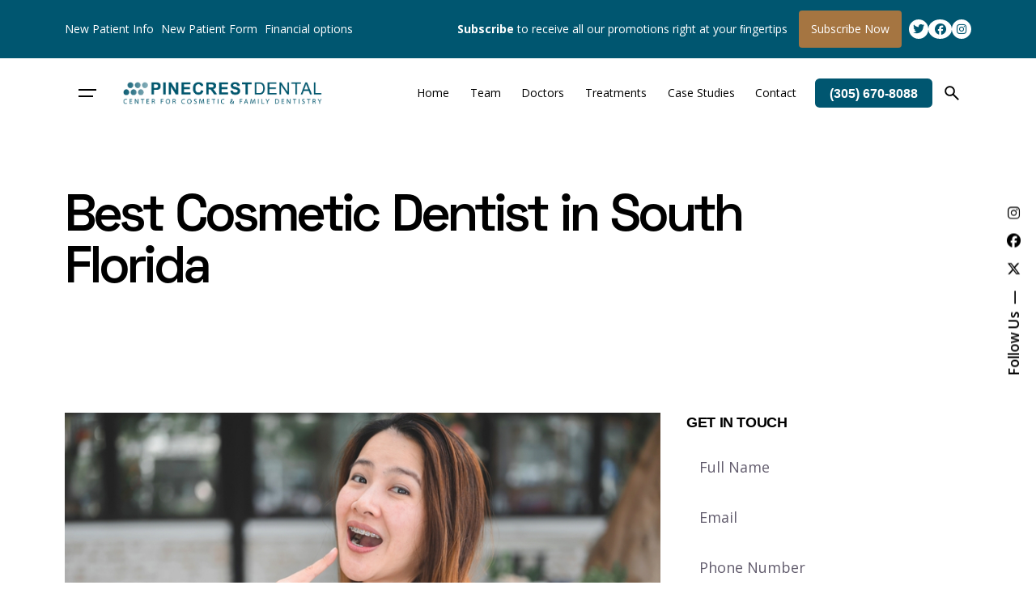

--- FILE ---
content_type: text/html; charset=UTF-8
request_url: https://pinecrestdental.com/best-cosmetic-dentist-in-south-florida/
body_size: 23742
content:

<!DOCTYPE html>
<html lang="en-US">
<head>
	<meta charset="UTF-8">
	<meta name="viewport" content="width=device-width, initial-scale=1">

	<!-- Global site tag (gtag.js) - Google Analytics -->
<script async src="https://www.googletagmanager.com/gtag/js?id=G-CR69Z0ST91"></script>
<script>
  window.dataLayer = window.dataLayer || [];
  function gtag(){dataLayer.push(arguments);}
  gtag('js', new Date());

  gtag('config', 'G-CR69Z0ST91');
</script><meta name='robots' content='index, follow, max-image-preview:large, max-snippet:-1, max-video-preview:-1' />
	<style>img:is([sizes="auto" i], [sizes^="auto," i]) { contain-intrinsic-size: 3000px 1500px }</style>
	
	<!-- This site is optimized with the Yoast SEO plugin v26.7 - https://yoast.com/wordpress/plugins/seo/ -->
	<title>Best Cosmetic Dentist in South Florida - Pinecrest Dental Center</title>
	<meta name="description" content="The Best Cosmetic Dentist in South Florida from Pinecrest Dental is your South Florida resource to improve and enhance your smile." />
	<link rel="canonical" href="https://pinecrestdental.com/best-cosmetic-dentist-in-south-florida/" />
	<meta property="og:locale" content="en_US" />
	<meta property="og:type" content="article" />
	<meta property="og:title" content="Best Cosmetic Dentist in South Florida - Pinecrest Dental Center" />
	<meta property="og:description" content="The Best Cosmetic Dentist in South Florida from Pinecrest Dental is your South Florida resource to improve and enhance your smile." />
	<meta property="og:url" content="https://pinecrestdental.com/best-cosmetic-dentist-in-south-florida/" />
	<meta property="og:site_name" content="Pinecrest Dental Center" />
	<meta property="article:publisher" content="https://www.facebook.com/pinecrestdentalcenter/" />
	<meta property="article:modified_time" content="2022-08-01T20:02:17+00:00" />
	<meta name="twitter:card" content="summary_large_image" />
	<meta name="twitter:site" content="@pinecrestdental" />
	<meta name="twitter:label1" content="Est. reading time" />
	<meta name="twitter:data1" content="4 minutes" />
	<script type="application/ld+json" class="yoast-schema-graph">{"@context":"https://schema.org","@graph":[{"@type":"WebPage","@id":"https://pinecrestdental.com/best-cosmetic-dentist-in-south-florida/","url":"https://pinecrestdental.com/best-cosmetic-dentist-in-south-florida/","name":"Best Cosmetic Dentist in South Florida - Pinecrest Dental Center","isPartOf":{"@id":"https://pinecrestdental.com/#website"},"datePublished":"2022-03-15T13:00:24+00:00","dateModified":"2022-08-01T20:02:17+00:00","description":"The Best Cosmetic Dentist in South Florida from Pinecrest Dental is your South Florida resource to improve and enhance your smile.","breadcrumb":{"@id":"https://pinecrestdental.com/best-cosmetic-dentist-in-south-florida/#breadcrumb"},"inLanguage":"en-US","potentialAction":[{"@type":"ReadAction","target":["https://pinecrestdental.com/best-cosmetic-dentist-in-south-florida/"]}]},{"@type":"BreadcrumbList","@id":"https://pinecrestdental.com/best-cosmetic-dentist-in-south-florida/#breadcrumb","itemListElement":[{"@type":"ListItem","position":1,"name":"Home","item":"https://pinecrestdental.com/"},{"@type":"ListItem","position":2,"name":"Best Cosmetic Dentist in South Florida"}]},{"@type":"WebSite","@id":"https://pinecrestdental.com/#website","url":"https://pinecrestdental.com/","name":"Pinecrest Dental Center","description":"Cosmetic and Family Dentistry in Miami","publisher":{"@id":"https://pinecrestdental.com/#organization"},"potentialAction":[{"@type":"SearchAction","target":{"@type":"EntryPoint","urlTemplate":"https://pinecrestdental.com/?s={search_term_string}"},"query-input":{"@type":"PropertyValueSpecification","valueRequired":true,"valueName":"search_term_string"}}],"inLanguage":"en-US"},{"@type":"Organization","@id":"https://pinecrestdental.com/#organization","name":"Pinecrest Dental Center for Cosmetic & Family Dentistry","url":"https://pinecrestdental.com/","logo":{"@type":"ImageObject","inLanguage":"en-US","@id":"https://pinecrestdental.com/#/schema/logo/image/","url":"https://pinecrestdental.com/wp-content/uploads/2020/10/Pinecrest-Dental-Logo.png","contentUrl":"https://pinecrestdental.com/wp-content/uploads/2020/10/Pinecrest-Dental-Logo.png","width":2500,"height":285,"caption":"Pinecrest Dental Center for Cosmetic & Family Dentistry"},"image":{"@id":"https://pinecrestdental.com/#/schema/logo/image/"},"sameAs":["https://www.facebook.com/pinecrestdentalcenter/","https://x.com/pinecrestdental","https://www.instagram.com/pinecrestdental/"]}]}</script>
	<!-- / Yoast SEO plugin. -->


<link rel='dns-prefetch' href='//www.googletagmanager.com' />
<link rel="alternate" type="application/rss+xml" title="Pinecrest Dental Center &raquo; Feed" href="https://pinecrestdental.com/feed/" />
<link rel="alternate" type="application/rss+xml" title="Pinecrest Dental Center &raquo; Comments Feed" href="https://pinecrestdental.com/comments/feed/" />
		<!-- This site uses the Google Analytics by ExactMetrics plugin v8.11.1 - Using Analytics tracking - https://www.exactmetrics.com/ -->
		<!-- Note: ExactMetrics is not currently configured on this site. The site owner needs to authenticate with Google Analytics in the ExactMetrics settings panel. -->
					<!-- No tracking code set -->
				<!-- / Google Analytics by ExactMetrics -->
		<script type="text/javascript">
/* <![CDATA[ */
window._wpemojiSettings = {"baseUrl":"https:\/\/s.w.org\/images\/core\/emoji\/16.0.1\/72x72\/","ext":".png","svgUrl":"https:\/\/s.w.org\/images\/core\/emoji\/16.0.1\/svg\/","svgExt":".svg","source":{"concatemoji":"https:\/\/pinecrestdental.com\/wp-includes\/js\/wp-emoji-release.min.js?ver=f8b63a853d8a13bad210d5248d0eaded"}};
/*! This file is auto-generated */
!function(s,n){var o,i,e;function c(e){try{var t={supportTests:e,timestamp:(new Date).valueOf()};sessionStorage.setItem(o,JSON.stringify(t))}catch(e){}}function p(e,t,n){e.clearRect(0,0,e.canvas.width,e.canvas.height),e.fillText(t,0,0);var t=new Uint32Array(e.getImageData(0,0,e.canvas.width,e.canvas.height).data),a=(e.clearRect(0,0,e.canvas.width,e.canvas.height),e.fillText(n,0,0),new Uint32Array(e.getImageData(0,0,e.canvas.width,e.canvas.height).data));return t.every(function(e,t){return e===a[t]})}function u(e,t){e.clearRect(0,0,e.canvas.width,e.canvas.height),e.fillText(t,0,0);for(var n=e.getImageData(16,16,1,1),a=0;a<n.data.length;a++)if(0!==n.data[a])return!1;return!0}function f(e,t,n,a){switch(t){case"flag":return n(e,"\ud83c\udff3\ufe0f\u200d\u26a7\ufe0f","\ud83c\udff3\ufe0f\u200b\u26a7\ufe0f")?!1:!n(e,"\ud83c\udde8\ud83c\uddf6","\ud83c\udde8\u200b\ud83c\uddf6")&&!n(e,"\ud83c\udff4\udb40\udc67\udb40\udc62\udb40\udc65\udb40\udc6e\udb40\udc67\udb40\udc7f","\ud83c\udff4\u200b\udb40\udc67\u200b\udb40\udc62\u200b\udb40\udc65\u200b\udb40\udc6e\u200b\udb40\udc67\u200b\udb40\udc7f");case"emoji":return!a(e,"\ud83e\udedf")}return!1}function g(e,t,n,a){var r="undefined"!=typeof WorkerGlobalScope&&self instanceof WorkerGlobalScope?new OffscreenCanvas(300,150):s.createElement("canvas"),o=r.getContext("2d",{willReadFrequently:!0}),i=(o.textBaseline="top",o.font="600 32px Arial",{});return e.forEach(function(e){i[e]=t(o,e,n,a)}),i}function t(e){var t=s.createElement("script");t.src=e,t.defer=!0,s.head.appendChild(t)}"undefined"!=typeof Promise&&(o="wpEmojiSettingsSupports",i=["flag","emoji"],n.supports={everything:!0,everythingExceptFlag:!0},e=new Promise(function(e){s.addEventListener("DOMContentLoaded",e,{once:!0})}),new Promise(function(t){var n=function(){try{var e=JSON.parse(sessionStorage.getItem(o));if("object"==typeof e&&"number"==typeof e.timestamp&&(new Date).valueOf()<e.timestamp+604800&&"object"==typeof e.supportTests)return e.supportTests}catch(e){}return null}();if(!n){if("undefined"!=typeof Worker&&"undefined"!=typeof OffscreenCanvas&&"undefined"!=typeof URL&&URL.createObjectURL&&"undefined"!=typeof Blob)try{var e="postMessage("+g.toString()+"("+[JSON.stringify(i),f.toString(),p.toString(),u.toString()].join(",")+"));",a=new Blob([e],{type:"text/javascript"}),r=new Worker(URL.createObjectURL(a),{name:"wpTestEmojiSupports"});return void(r.onmessage=function(e){c(n=e.data),r.terminate(),t(n)})}catch(e){}c(n=g(i,f,p,u))}t(n)}).then(function(e){for(var t in e)n.supports[t]=e[t],n.supports.everything=n.supports.everything&&n.supports[t],"flag"!==t&&(n.supports.everythingExceptFlag=n.supports.everythingExceptFlag&&n.supports[t]);n.supports.everythingExceptFlag=n.supports.everythingExceptFlag&&!n.supports.flag,n.DOMReady=!1,n.readyCallback=function(){n.DOMReady=!0}}).then(function(){return e}).then(function(){var e;n.supports.everything||(n.readyCallback(),(e=n.source||{}).concatemoji?t(e.concatemoji):e.wpemoji&&e.twemoji&&(t(e.twemoji),t(e.wpemoji)))}))}((window,document),window._wpemojiSettings);
/* ]]> */
</script>
<style>@media screen and (max-width: 650px) {body {padding-bottom:60px;}}</style>
<link rel='stylesheet' id='fontawesome-css' href='https://pinecrestdental.com/wp-content/plugins/media-grid/css/font-awesome/css/font-awesome.min.css?ver=4.3.0' type='text/css' media='all' />
<link rel='stylesheet' id='mg-custom-css-css' href='https://pinecrestdental.com/wp-content/plugins/media-grid/css/custom.css?ver=f8b63a853d8a13bad210d5248d0eaded' type='text/css' media='all' />
<link rel='stylesheet' id='sbi_styles-css' href='https://pinecrestdental.com/wp-content/plugins/instagram-feed/css/sbi-styles.min.css?ver=6.10.0' type='text/css' media='all' />
<style id='wp-emoji-styles-inline-css' type='text/css'>

	img.wp-smiley, img.emoji {
		display: inline !important;
		border: none !important;
		box-shadow: none !important;
		height: 1em !important;
		width: 1em !important;
		margin: 0 0.07em !important;
		vertical-align: -0.1em !important;
		background: none !important;
		padding: 0 !important;
	}
</style>
<link rel='stylesheet' id='wp-block-library-css' href='https://pinecrestdental.com/wp-includes/css/dist/block-library/style.min.css?ver=f8b63a853d8a13bad210d5248d0eaded' type='text/css' media='all' />
<style id='wp-block-library-theme-inline-css' type='text/css'>
.wp-block-audio :where(figcaption){color:#555;font-size:13px;text-align:center}.is-dark-theme .wp-block-audio :where(figcaption){color:#ffffffa6}.wp-block-audio{margin:0 0 1em}.wp-block-code{border:1px solid #ccc;border-radius:4px;font-family:Menlo,Consolas,monaco,monospace;padding:.8em 1em}.wp-block-embed :where(figcaption){color:#555;font-size:13px;text-align:center}.is-dark-theme .wp-block-embed :where(figcaption){color:#ffffffa6}.wp-block-embed{margin:0 0 1em}.blocks-gallery-caption{color:#555;font-size:13px;text-align:center}.is-dark-theme .blocks-gallery-caption{color:#ffffffa6}:root :where(.wp-block-image figcaption){color:#555;font-size:13px;text-align:center}.is-dark-theme :root :where(.wp-block-image figcaption){color:#ffffffa6}.wp-block-image{margin:0 0 1em}.wp-block-pullquote{border-bottom:4px solid;border-top:4px solid;color:currentColor;margin-bottom:1.75em}.wp-block-pullquote cite,.wp-block-pullquote footer,.wp-block-pullquote__citation{color:currentColor;font-size:.8125em;font-style:normal;text-transform:uppercase}.wp-block-quote{border-left:.25em solid;margin:0 0 1.75em;padding-left:1em}.wp-block-quote cite,.wp-block-quote footer{color:currentColor;font-size:.8125em;font-style:normal;position:relative}.wp-block-quote:where(.has-text-align-right){border-left:none;border-right:.25em solid;padding-left:0;padding-right:1em}.wp-block-quote:where(.has-text-align-center){border:none;padding-left:0}.wp-block-quote.is-large,.wp-block-quote.is-style-large,.wp-block-quote:where(.is-style-plain){border:none}.wp-block-search .wp-block-search__label{font-weight:700}.wp-block-search__button{border:1px solid #ccc;padding:.375em .625em}:where(.wp-block-group.has-background){padding:1.25em 2.375em}.wp-block-separator.has-css-opacity{opacity:.4}.wp-block-separator{border:none;border-bottom:2px solid;margin-left:auto;margin-right:auto}.wp-block-separator.has-alpha-channel-opacity{opacity:1}.wp-block-separator:not(.is-style-wide):not(.is-style-dots){width:100px}.wp-block-separator.has-background:not(.is-style-dots){border-bottom:none;height:1px}.wp-block-separator.has-background:not(.is-style-wide):not(.is-style-dots){height:2px}.wp-block-table{margin:0 0 1em}.wp-block-table td,.wp-block-table th{word-break:normal}.wp-block-table :where(figcaption){color:#555;font-size:13px;text-align:center}.is-dark-theme .wp-block-table :where(figcaption){color:#ffffffa6}.wp-block-video :where(figcaption){color:#555;font-size:13px;text-align:center}.is-dark-theme .wp-block-video :where(figcaption){color:#ffffffa6}.wp-block-video{margin:0 0 1em}:root :where(.wp-block-template-part.has-background){margin-bottom:0;margin-top:0;padding:1.25em 2.375em}
</style>
<style id='classic-theme-styles-inline-css' type='text/css'>
/*! This file is auto-generated */
.wp-block-button__link{color:#fff;background-color:#32373c;border-radius:9999px;box-shadow:none;text-decoration:none;padding:calc(.667em + 2px) calc(1.333em + 2px);font-size:1.125em}.wp-block-file__button{background:#32373c;color:#fff;text-decoration:none}
</style>
<style id='create-block-ea-blocks-style-inline-css' type='text/css'>
.wp-block-create-block-ea-blocks{background-color:#21759b;color:#fff;padding:2px}

</style>
<style id='ea-blocks-ea-fullcalendar-style-inline-css' type='text/css'>
.wp-block-create-block-ea-blocks{background-color:#21759b;color:#fff;padding:2px}

</style>
<style id='global-styles-inline-css' type='text/css'>
:root{--wp--preset--aspect-ratio--square: 1;--wp--preset--aspect-ratio--4-3: 4/3;--wp--preset--aspect-ratio--3-4: 3/4;--wp--preset--aspect-ratio--3-2: 3/2;--wp--preset--aspect-ratio--2-3: 2/3;--wp--preset--aspect-ratio--16-9: 16/9;--wp--preset--aspect-ratio--9-16: 9/16;--wp--preset--color--black: #000000;--wp--preset--color--cyan-bluish-gray: #abb8c3;--wp--preset--color--white: #ffffff;--wp--preset--color--pale-pink: #f78da7;--wp--preset--color--vivid-red: #cf2e2e;--wp--preset--color--luminous-vivid-orange: #ff6900;--wp--preset--color--luminous-vivid-amber: #fcb900;--wp--preset--color--light-green-cyan: #7bdcb5;--wp--preset--color--vivid-green-cyan: #00d084;--wp--preset--color--pale-cyan-blue: #8ed1fc;--wp--preset--color--vivid-cyan-blue: #0693e3;--wp--preset--color--vivid-purple: #9b51e0;--wp--preset--color--brand-color: #49728a;--wp--preset--color--beige-dark: #A1824F;--wp--preset--color--dark-strong: #24262B;--wp--preset--color--dark-light: #32353C;--wp--preset--color--grey-strong: #838998;--wp--preset--gradient--vivid-cyan-blue-to-vivid-purple: linear-gradient(135deg,rgba(6,147,227,1) 0%,rgb(155,81,224) 100%);--wp--preset--gradient--light-green-cyan-to-vivid-green-cyan: linear-gradient(135deg,rgb(122,220,180) 0%,rgb(0,208,130) 100%);--wp--preset--gradient--luminous-vivid-amber-to-luminous-vivid-orange: linear-gradient(135deg,rgba(252,185,0,1) 0%,rgba(255,105,0,1) 100%);--wp--preset--gradient--luminous-vivid-orange-to-vivid-red: linear-gradient(135deg,rgba(255,105,0,1) 0%,rgb(207,46,46) 100%);--wp--preset--gradient--very-light-gray-to-cyan-bluish-gray: linear-gradient(135deg,rgb(238,238,238) 0%,rgb(169,184,195) 100%);--wp--preset--gradient--cool-to-warm-spectrum: linear-gradient(135deg,rgb(74,234,220) 0%,rgb(151,120,209) 20%,rgb(207,42,186) 40%,rgb(238,44,130) 60%,rgb(251,105,98) 80%,rgb(254,248,76) 100%);--wp--preset--gradient--blush-light-purple: linear-gradient(135deg,rgb(255,206,236) 0%,rgb(152,150,240) 100%);--wp--preset--gradient--blush-bordeaux: linear-gradient(135deg,rgb(254,205,165) 0%,rgb(254,45,45) 50%,rgb(107,0,62) 100%);--wp--preset--gradient--luminous-dusk: linear-gradient(135deg,rgb(255,203,112) 0%,rgb(199,81,192) 50%,rgb(65,88,208) 100%);--wp--preset--gradient--pale-ocean: linear-gradient(135deg,rgb(255,245,203) 0%,rgb(182,227,212) 50%,rgb(51,167,181) 100%);--wp--preset--gradient--electric-grass: linear-gradient(135deg,rgb(202,248,128) 0%,rgb(113,206,126) 100%);--wp--preset--gradient--midnight: linear-gradient(135deg,rgb(2,3,129) 0%,rgb(40,116,252) 100%);--wp--preset--font-size--small: 14px;--wp--preset--font-size--medium: 20px;--wp--preset--font-size--large: 17px;--wp--preset--font-size--x-large: 42px;--wp--preset--font-size--extra-small: 13px;--wp--preset--font-size--normal: 15px;--wp--preset--font-size--larger: 20px;--wp--preset--spacing--20: 0.44rem;--wp--preset--spacing--30: 0.67rem;--wp--preset--spacing--40: 1rem;--wp--preset--spacing--50: 1.5rem;--wp--preset--spacing--60: 2.25rem;--wp--preset--spacing--70: 3.38rem;--wp--preset--spacing--80: 5.06rem;--wp--preset--shadow--natural: 6px 6px 9px rgba(0, 0, 0, 0.2);--wp--preset--shadow--deep: 12px 12px 50px rgba(0, 0, 0, 0.4);--wp--preset--shadow--sharp: 6px 6px 0px rgba(0, 0, 0, 0.2);--wp--preset--shadow--outlined: 6px 6px 0px -3px rgba(255, 255, 255, 1), 6px 6px rgba(0, 0, 0, 1);--wp--preset--shadow--crisp: 6px 6px 0px rgba(0, 0, 0, 1);}:where(.is-layout-flex){gap: 0.5em;}:where(.is-layout-grid){gap: 0.5em;}body .is-layout-flex{display: flex;}.is-layout-flex{flex-wrap: wrap;align-items: center;}.is-layout-flex > :is(*, div){margin: 0;}body .is-layout-grid{display: grid;}.is-layout-grid > :is(*, div){margin: 0;}:where(.wp-block-columns.is-layout-flex){gap: 2em;}:where(.wp-block-columns.is-layout-grid){gap: 2em;}:where(.wp-block-post-template.is-layout-flex){gap: 1.25em;}:where(.wp-block-post-template.is-layout-grid){gap: 1.25em;}.has-black-color{color: var(--wp--preset--color--black) !important;}.has-cyan-bluish-gray-color{color: var(--wp--preset--color--cyan-bluish-gray) !important;}.has-white-color{color: var(--wp--preset--color--white) !important;}.has-pale-pink-color{color: var(--wp--preset--color--pale-pink) !important;}.has-vivid-red-color{color: var(--wp--preset--color--vivid-red) !important;}.has-luminous-vivid-orange-color{color: var(--wp--preset--color--luminous-vivid-orange) !important;}.has-luminous-vivid-amber-color{color: var(--wp--preset--color--luminous-vivid-amber) !important;}.has-light-green-cyan-color{color: var(--wp--preset--color--light-green-cyan) !important;}.has-vivid-green-cyan-color{color: var(--wp--preset--color--vivid-green-cyan) !important;}.has-pale-cyan-blue-color{color: var(--wp--preset--color--pale-cyan-blue) !important;}.has-vivid-cyan-blue-color{color: var(--wp--preset--color--vivid-cyan-blue) !important;}.has-vivid-purple-color{color: var(--wp--preset--color--vivid-purple) !important;}.has-black-background-color{background-color: var(--wp--preset--color--black) !important;}.has-cyan-bluish-gray-background-color{background-color: var(--wp--preset--color--cyan-bluish-gray) !important;}.has-white-background-color{background-color: var(--wp--preset--color--white) !important;}.has-pale-pink-background-color{background-color: var(--wp--preset--color--pale-pink) !important;}.has-vivid-red-background-color{background-color: var(--wp--preset--color--vivid-red) !important;}.has-luminous-vivid-orange-background-color{background-color: var(--wp--preset--color--luminous-vivid-orange) !important;}.has-luminous-vivid-amber-background-color{background-color: var(--wp--preset--color--luminous-vivid-amber) !important;}.has-light-green-cyan-background-color{background-color: var(--wp--preset--color--light-green-cyan) !important;}.has-vivid-green-cyan-background-color{background-color: var(--wp--preset--color--vivid-green-cyan) !important;}.has-pale-cyan-blue-background-color{background-color: var(--wp--preset--color--pale-cyan-blue) !important;}.has-vivid-cyan-blue-background-color{background-color: var(--wp--preset--color--vivid-cyan-blue) !important;}.has-vivid-purple-background-color{background-color: var(--wp--preset--color--vivid-purple) !important;}.has-black-border-color{border-color: var(--wp--preset--color--black) !important;}.has-cyan-bluish-gray-border-color{border-color: var(--wp--preset--color--cyan-bluish-gray) !important;}.has-white-border-color{border-color: var(--wp--preset--color--white) !important;}.has-pale-pink-border-color{border-color: var(--wp--preset--color--pale-pink) !important;}.has-vivid-red-border-color{border-color: var(--wp--preset--color--vivid-red) !important;}.has-luminous-vivid-orange-border-color{border-color: var(--wp--preset--color--luminous-vivid-orange) !important;}.has-luminous-vivid-amber-border-color{border-color: var(--wp--preset--color--luminous-vivid-amber) !important;}.has-light-green-cyan-border-color{border-color: var(--wp--preset--color--light-green-cyan) !important;}.has-vivid-green-cyan-border-color{border-color: var(--wp--preset--color--vivid-green-cyan) !important;}.has-pale-cyan-blue-border-color{border-color: var(--wp--preset--color--pale-cyan-blue) !important;}.has-vivid-cyan-blue-border-color{border-color: var(--wp--preset--color--vivid-cyan-blue) !important;}.has-vivid-purple-border-color{border-color: var(--wp--preset--color--vivid-purple) !important;}.has-vivid-cyan-blue-to-vivid-purple-gradient-background{background: var(--wp--preset--gradient--vivid-cyan-blue-to-vivid-purple) !important;}.has-light-green-cyan-to-vivid-green-cyan-gradient-background{background: var(--wp--preset--gradient--light-green-cyan-to-vivid-green-cyan) !important;}.has-luminous-vivid-amber-to-luminous-vivid-orange-gradient-background{background: var(--wp--preset--gradient--luminous-vivid-amber-to-luminous-vivid-orange) !important;}.has-luminous-vivid-orange-to-vivid-red-gradient-background{background: var(--wp--preset--gradient--luminous-vivid-orange-to-vivid-red) !important;}.has-very-light-gray-to-cyan-bluish-gray-gradient-background{background: var(--wp--preset--gradient--very-light-gray-to-cyan-bluish-gray) !important;}.has-cool-to-warm-spectrum-gradient-background{background: var(--wp--preset--gradient--cool-to-warm-spectrum) !important;}.has-blush-light-purple-gradient-background{background: var(--wp--preset--gradient--blush-light-purple) !important;}.has-blush-bordeaux-gradient-background{background: var(--wp--preset--gradient--blush-bordeaux) !important;}.has-luminous-dusk-gradient-background{background: var(--wp--preset--gradient--luminous-dusk) !important;}.has-pale-ocean-gradient-background{background: var(--wp--preset--gradient--pale-ocean) !important;}.has-electric-grass-gradient-background{background: var(--wp--preset--gradient--electric-grass) !important;}.has-midnight-gradient-background{background: var(--wp--preset--gradient--midnight) !important;}.has-small-font-size{font-size: var(--wp--preset--font-size--small) !important;}.has-medium-font-size{font-size: var(--wp--preset--font-size--medium) !important;}.has-large-font-size{font-size: var(--wp--preset--font-size--large) !important;}.has-x-large-font-size{font-size: var(--wp--preset--font-size--x-large) !important;}
:where(.wp-block-post-template.is-layout-flex){gap: 1.25em;}:where(.wp-block-post-template.is-layout-grid){gap: 1.25em;}
:where(.wp-block-columns.is-layout-flex){gap: 2em;}:where(.wp-block-columns.is-layout-grid){gap: 2em;}
:root :where(.wp-block-pullquote){font-size: 1.5em;line-height: 1.6;}
</style>
<link rel='stylesheet' id='contact-form-7-css' href='https://pinecrestdental.com/wp-content/plugins/contact-form-7/includes/css/styles.css?ver=6.1.4' type='text/css' media='all' />
<link rel='stylesheet' id='wp-review-slider-pro-public_combine-css' href='https://pinecrestdental.com/wp-content/plugins/wp-google-places-review-slider/public/css/wprev-public_combine.css?ver=17.7' type='text/css' media='all' />
<link rel='stylesheet' id='parent-style-css' href='https://pinecrestdental.com/wp-content/themes/ohio/style.css?ver=f8b63a853d8a13bad210d5248d0eaded' type='text/css' media='all' />
<link rel='stylesheet' id='ohio-style-css' href='https://pinecrestdental.com/wp-content/themes/ohio-child/style.css?ver=1.0.0' type='text/css' media='all' />
<style id='ohio-style-inline-css' type='text/css'>
 :root{--clb-color-primary:#49728a;--clb-preloader-spinner-color:#f14105;--clb-body-font-family:'Open Sans', sans-serif;--clb-body-font-size:16px;--clb-body-color:#000000;--clb-body-light-mode-font-family:'Open Sans', sans-serif;--clb-body-light-mode-font-size:16px;--clb-body-light-mode-color:#000000;--clb-titles-color:#000000;--clb-subtitles-color:#000000;}.heading .title .highlighted-text{background-image: linear-gradient(rgba(73,114,138,0.5), rgba(73,114,138,0.5));}.site-footer{background-color:#005670;}.site-footer .widget-title{color:rgba(255,255,255,0.4);}.site-footer h6,.site-footer .widgets,.site-footer .scroll-top,.site-footer .color-switcher-item.dark,.site-footer .button,.site-footer input,.site-footer-copyright{color:rgba(255,255,255,0.8);}.search-global.fixed:not(.light-typo):not(.dark-typo){color:#a57541;}.header:not(.-sticky){background-color:;}.header:not(.-sticky):not(.-mobile) .menu-blank,.header:not(.-sticky):not(.-mobile) .menu > li > a,.header:not(.-sticky) .hamburger-outer,.header:not(.-sticky) .branding-title,.header:not(.-sticky) .icon-button:not(.-overlay-button):not(.-small):not(.-extra-small),.header:not(.-sticky) .cart-button-total a,.header:not(.-sticky) .lang-dropdown{font-size:14px;}.subheader{background-color:#005670;}.subheader,.subheader a{color:#ffffff;}.menu-optional .button-group .button:not(.page-link):not(.-dm-ignore){--clb-button-color:#005670;}@media screen and (max-width: 1200px) { .header,.slide-in-overlay{opacity: 0;}}.page-headline::after{background-color:;} @media screen and (min-width:1181px){.header .branding .logo img,.header .branding .logo-mobile img,.header .branding .logo-sticky-mobile img,.header .branding .logo-dynamic img{min-height:28px; height:28px;}} @media screen and (min-width:769px) and (max-width:1180px){} @media screen and (max-width:768px){}
</style>
<link rel='stylesheet' id='icon-pack-fontawesome-css' href='https://pinecrestdental.com/wp-content/themes/ohio/assets/fonts/fa/css/all.css?ver=f8b63a853d8a13bad210d5248d0eaded' type='text/css' media='all' />
<link rel='stylesheet' id='simple-social-icons-font-css' href='https://pinecrestdental.com/wp-content/plugins/simple-social-icons/css/style.css?ver=4.0.0' type='text/css' media='all' />
<link rel='stylesheet' id='iw_tab_style-css' href='https://pinecrestdental.com/wp-content/plugins/vc-elegant-tabs/css/tabstyles.css?ver=3.6.1' type='text/css' media='all' />
<link rel='stylesheet' id='iw_tab_aminate-css' href='https://pinecrestdental.com/wp-content/plugins/vc-elegant-tabs/css/animate.min.css?ver=3.6.1' type='text/css' media='all' />
<link rel='stylesheet' id='iw_tabs-css' href='https://pinecrestdental.com/wp-content/plugins/vc-elegant-tabs/css/tabs.css?ver=3.6.1' type='text/css' media='all' />
<link rel='stylesheet' id='iw_font-awesome-css' href='https://pinecrestdental.com/wp-content/plugins/vc-elegant-tabs/css/font-awesome.min.css?ver=3.6.1' type='text/css' media='all' />
<link rel='stylesheet' id='js_composer_front-css' href='https://pinecrestdental.com/wp-content/plugins/js_composer/assets/css/js_composer.min.css?ver=8.5' type='text/css' media='all' />
<link rel='stylesheet' id='call-now-button-modern-style-css' href='https://pinecrestdental.com/wp-content/plugins/call-now-button/resources/style/modern.css?ver=1.5.5' type='text/css' media='all' />
<script type="text/javascript" src="https://pinecrestdental.com/wp-includes/js/jquery/jquery.min.js?ver=3.7.1" id="jquery-core-js"></script>
<script type="text/javascript" src="https://pinecrestdental.com/wp-includes/js/jquery/jquery-migrate.min.js?ver=3.4.1" id="jquery-migrate-js"></script>
<script type="text/javascript" src="//pinecrestdental.com/wp-content/plugins/slider-revolution/sr6/assets/js/rbtools.min.js?ver=6.7.29" async id="tp-tools-js"></script>
<script type="text/javascript" src="//pinecrestdental.com/wp-content/plugins/slider-revolution/sr6/assets/js/rs6.min.js?ver=6.7.35" async id="revmin-js"></script>
<script></script><link rel="alternate" title="oEmbed (JSON)" type="application/json+oembed" href="https://pinecrestdental.com/wp-json/oembed/1.0/embed?url=https%3A%2F%2Fpinecrestdental.com%2Fbest-cosmetic-dentist-in-south-florida%2F" />
<link rel="alternate" title="oEmbed (XML)" type="text/xml+oembed" href="https://pinecrestdental.com/wp-json/oembed/1.0/embed?url=https%3A%2F%2Fpinecrestdental.com%2Fbest-cosmetic-dentist-in-south-florida%2F&#038;format=xml" />
<!-- Global site tag (gtag.js) - Google Analytics -->
<script async src="https://www.googletagmanager.com/gtag/js?id=UA-183117909-1"></script>
<script>
  window.dataLayer = window.dataLayer || [];
  function gtag(){dataLayer.push(arguments);}
  gtag('js', new Date());

  gtag('config', 'UA-183117909-1');
</script>
<!-- End Global site tag - Google Analytics -->

<!-- Google Tag Manager -->
<script>(function(w,d,s,l,i){w[l]=w[l]||[];w[l].push({'gtm.start':
new Date().getTime(),event:'gtm.js'});var f=d.getElementsByTagName(s)[0],
j=d.createElement(s),dl=l!='dataLayer'?'&l='+l:'';j.async=true;j.src=
'https://www.googletagmanager.com/gtm.js?id='+i+dl;f.parentNode.insertBefore(j,f);
})(window,document,'script','dataLayer','GTM-MKB2X4N');</script>
<!-- End Google Tag Manager -->

<script type="text/javascript">var ajaxurl = "https://pinecrestdental.com/wp-admin/admin-ajax.php";</script><meta name="generator" content="Site Kit by Google 1.168.0" /><!-- Global site tag (gtag.js) - Google Analytics -->
<script async src="https://www.googletagmanager.com/gtag/js?id=G-CR69Z0ST91"></script>
<script>
  window.dataLayer = window.dataLayer || [];
  function gtag(){dataLayer.push(arguments);}
  gtag('js', new Date());

  gtag('config', 'G-CR69Z0ST91');
</script>

<!-- Google Tag Manager -->
<script>(function(w,d,s,l,i){w[l]=w[l]||[];w[l].push({'gtm.start':
new Date().getTime(),event:'gtm.js'});var f=d.getElementsByTagName(s)[0],
j=d.createElement(s),dl=l!='dataLayer'?'&l='+l:'';j.async=true;j.src=
'https://www.googletagmanager.com/gtm.js?id='+i+dl;f.parentNode.insertBefore(j,f);
})(window,document,'script','dataLayer','GTM-MKB2X4N');</script>
<!-- End Google Tag Manager --><meta name="generator" content="Elementor 3.34.0; features: e_font_icon_svg, additional_custom_breakpoints; settings: css_print_method-external, google_font-enabled, font_display-swap">
			<style>
				.e-con.e-parent:nth-of-type(n+4):not(.e-lazyloaded):not(.e-no-lazyload),
				.e-con.e-parent:nth-of-type(n+4):not(.e-lazyloaded):not(.e-no-lazyload) * {
					background-image: none !important;
				}
				@media screen and (max-height: 1024px) {
					.e-con.e-parent:nth-of-type(n+3):not(.e-lazyloaded):not(.e-no-lazyload),
					.e-con.e-parent:nth-of-type(n+3):not(.e-lazyloaded):not(.e-no-lazyload) * {
						background-image: none !important;
					}
				}
				@media screen and (max-height: 640px) {
					.e-con.e-parent:nth-of-type(n+2):not(.e-lazyloaded):not(.e-no-lazyload),
					.e-con.e-parent:nth-of-type(n+2):not(.e-lazyloaded):not(.e-no-lazyload) * {
						background-image: none !important;
					}
				}
			</style>
			<meta name="generator" content="Powered by WPBakery Page Builder - drag and drop page builder for WordPress."/>
<script>document.addEventListener("DOMContentLoaded", function() {
    var spans = document.querySelectorAll(".current-year");
    spans.forEach(function(el) {
        el.textContent = new Date().getFullYear();
    });
});
</script><meta name="generator" content="Powered by Slider Revolution 6.7.35 - responsive, Mobile-Friendly Slider Plugin for WordPress with comfortable drag and drop interface." />
<link rel="icon" href="https://pinecrestdental.com/wp-content/uploads/2018/11/Pinecrest_Dental-favicon-100x100.png" sizes="32x32" />
<link rel="icon" href="https://pinecrestdental.com/wp-content/uploads/2018/11/Pinecrest_Dental-favicon-300x300.png" sizes="192x192" />
<link rel="apple-touch-icon" href="https://pinecrestdental.com/wp-content/uploads/2018/11/Pinecrest_Dental-favicon-300x300.png" />
<meta name="msapplication-TileImage" content="https://pinecrestdental.com/wp-content/uploads/2018/11/Pinecrest_Dental-favicon-300x300.png" />
<script>function setREVStartSize(e){
			//window.requestAnimationFrame(function() {
				window.RSIW = window.RSIW===undefined ? window.innerWidth : window.RSIW;
				window.RSIH = window.RSIH===undefined ? window.innerHeight : window.RSIH;
				try {
					var pw = document.getElementById(e.c).parentNode.offsetWidth,
						newh;
					pw = pw===0 || isNaN(pw) || (e.l=="fullwidth" || e.layout=="fullwidth") ? window.RSIW : pw;
					e.tabw = e.tabw===undefined ? 0 : parseInt(e.tabw);
					e.thumbw = e.thumbw===undefined ? 0 : parseInt(e.thumbw);
					e.tabh = e.tabh===undefined ? 0 : parseInt(e.tabh);
					e.thumbh = e.thumbh===undefined ? 0 : parseInt(e.thumbh);
					e.tabhide = e.tabhide===undefined ? 0 : parseInt(e.tabhide);
					e.thumbhide = e.thumbhide===undefined ? 0 : parseInt(e.thumbhide);
					e.mh = e.mh===undefined || e.mh=="" || e.mh==="auto" ? 0 : parseInt(e.mh,0);
					if(e.layout==="fullscreen" || e.l==="fullscreen")
						newh = Math.max(e.mh,window.RSIH);
					else{
						e.gw = Array.isArray(e.gw) ? e.gw : [e.gw];
						for (var i in e.rl) if (e.gw[i]===undefined || e.gw[i]===0) e.gw[i] = e.gw[i-1];
						e.gh = e.el===undefined || e.el==="" || (Array.isArray(e.el) && e.el.length==0)? e.gh : e.el;
						e.gh = Array.isArray(e.gh) ? e.gh : [e.gh];
						for (var i in e.rl) if (e.gh[i]===undefined || e.gh[i]===0) e.gh[i] = e.gh[i-1];
											
						var nl = new Array(e.rl.length),
							ix = 0,
							sl;
						e.tabw = e.tabhide>=pw ? 0 : e.tabw;
						e.thumbw = e.thumbhide>=pw ? 0 : e.thumbw;
						e.tabh = e.tabhide>=pw ? 0 : e.tabh;
						e.thumbh = e.thumbhide>=pw ? 0 : e.thumbh;
						for (var i in e.rl) nl[i] = e.rl[i]<window.RSIW ? 0 : e.rl[i];
						sl = nl[0];
						for (var i in nl) if (sl>nl[i] && nl[i]>0) { sl = nl[i]; ix=i;}
						var m = pw>(e.gw[ix]+e.tabw+e.thumbw) ? 1 : (pw-(e.tabw+e.thumbw)) / (e.gw[ix]);
						newh =  (e.gh[ix] * m) + (e.tabh + e.thumbh);
					}
					var el = document.getElementById(e.c);
					if (el!==null && el) el.style.height = newh+"px";
					el = document.getElementById(e.c+"_wrapper");
					if (el!==null && el) {
						el.style.height = newh+"px";
						el.style.display = "block";
					}
				} catch(e){
					console.log("Failure at Presize of Slider:" + e)
				}
			//});
		  };</script>
		<style type="text/css" id="wp-custom-css">
			body {
	font-size: 18px;
	line-height: 26px;
}

.ohio-heading-sc.heading,
h1,
h2,
h3,
h4,
h5,
h6 {
	font-family: Space Grotesk;
}

.clb-page-headline {
	justify-content: center;
}

.subheader a + a .fab {
	/*margin-left: 10px;*/
}

.subheader .fab {
	margin-top: 5px;
	margin-bottom: 5px;
}

.subheader {
	font-size: 14px;
}

.subheader .page-container {
	display: flex;
	flex-flow: row wrap;
	align-items: center;
	justify-content: space-between;
}

.subheader .page-container:after {
	display: none;
}

.site-header .site-branding .logo img,
.site-header .site-branding .fixed-logo img {
	height: auto;
	max-height: initial !important;
	max-width: 330px;
}

#site-navigation {
	margin-left: 15px;
	margin-right: 10px;
}

.subheader a {
	color: #fff;
}

.subheader ul:not(.select-options):not(.dd-options).left > li:after {
	background: #fff;
}

.subheader ul:not(.select-options):not(.dd-options).right > li:before {
	background: transparent;
}

.subheader p {
	margin: 0;
}

.subheader .btn-top-bar {
	display: inline-block;
	color: #fff;
	background: #a57541;
	padding: 10px 15px;
	border-radius: 4px;
	margin: 5px 0 5px 10px;
}

.subheader .fa-twitter {
	color: #005670;
	background: #fff;
	border-radius: 50%;
	padding: 5px;
}

.subheader .fa-facebook-f {
	color: #005670;
	background: #fff;
	border-radius: 50%;
	padding: 5px 7.5px;
}

.subheader .fa-instagram {
	color: #005670;
	background: #fff;
	border-radius: 50%;
	padding: 5px 6px;
}

.clb-social {
	display: none !important;
}

.home-seccion-1-bg > .vc_column-inner {
	min-height: 450px;
}

.home-seccion-1-bg .stretch-content {
	min-width: 0 !important;
	left: 0 !important;
}

.home-seccion-1-text .heading .title {
	font-size: 60px;
}

.home-seccion-1-text .heading,
.home-seccion-1-text .heading .subtitle {
	margin-bottom: 0 !important;
}

.home-seccion-1-text .vc_row {
	max-width: 465px;
}

.primary-color {
	color: #005670;
}

.max-width-420 {
	max-width: 420px;
}

.home-icon-secction {
	padding-top: 35px;
	padding-bottom: 35px;
}

.home-icon-secction .icon-box {
	padding-top: 15px;
	padding-bottom: 15px;
}

.clb-custom-icon-box > .wpb_column:before {
	height: 75%;
	background: #fff;
	opacity: 1;
	width: 3px;
	right: -1px;
}

.home-seccion-3 {
	overflow: visible !important;
}

.home-seccion-3-img-bg > .vc_column-inner {
	min-height: 450px;
	justify-content: flex-end !important;
}

.home-seccion-3-img-bg .counter-box .left-icon {
	margin: 0;
}

.home-seccion-3-img-bg .counter-box-headline {
	font-family: Space Grotesk;
}

.home-seccion-3-img-bg .counter {
	width: auto;
	margin-left: auto;
}

.home-secction-5-bg > .vc_column-inner,
.home-seccion-3-2-bg > .vc_column-inner {
	min-height: 450px;
}

.home-secction-4 {
	padding-top: 50px;
	padding-bottom: 50px;
}

.home-secction-4:before {
	position: absolute;
	top: 0;
	left: 0;
	width: 100%;
	height: 100%;
	background: rgba(73, 114, 138, 0.7);
}

.home-tab-services .elegant-tabs-list-container {
	grid-template-columns: repeat(auto-fill, 25%) !important;
	max-width: calc(1300px - 30px);
	padding-top: 25px;
	padding-bottom: 15px;
	align-items: center;
}

.home-tab-services .elegant-tabs-list-container a {
	background: #E2E2E2;
	margin: 0 20px;
	border-radius: 4px;
	color: #49728A;
	transition: all 300ms;
	font-size: 18px;
	white-space: pre-wrap !important;
	line-height: 1.2;
	padding: 14px 1.5em;
}

.home-tab-services .elegant-tabs-list-container a:hover {
	background: #49728A;
	color: white;
	opacity: .9;
}

.home-tab-services .elegant-tabs-list-container a::after {
	display: none;
}

.home-tab-services .elegant-tabs-list-container .tab-current a {
	color: white;
	background: #49728a;
}

.home-tab-services .elegant-tabs-list-container .tab-current a:hover {
	background: #49728a;
}

.home-tab-services .infi-tab-accordion {
	background: #E2E2E2;
	padding: 5px 0;
	border-radius: 4px;
	color: #49728A;
	font-weight: 600;
	margin: 10px 0;
}

.home-tab-services .infi-tab-accordion:hover {
	background: #49728A;
	color: white;
	transition: all 300ms;
}

.home-tab-services .infi-active-tab {
	background: #49728A;
	color: white;
}

.home-tab-services .secction-tab {
	align-items: center;
}

.tabs-buttons a {
	background: #49728a;
	border: 1px solid #49728a;
	padding: 14px 20px;
	margin: 5px 0;
	border-radius: 4px;
	width: 100%;
	color: white;
	font-weight: 600;
	display: inline-block;
	text-align: center;
	line-height: 20px;
	font-family: Space Grotesk;
}

.tabs-buttons a:hover {
	opacity: .9;
}

.buttons-fr .text {
	color: #49728a !important;
}

.widgets-column {
	width: 100%;
}

.sub-logo-footer {
	margin-left: -20px;
}

.secundary-color {
	color: #a57541 !important;
}

.contact-cntnr [type="submit"] {
	background: #a57541;
	color: white;
	border: none;
}

.contact-input-sbmt {
	padding-left: 0 !important;
}

.contact-cntnr .contact-input-text [type="email"] {
	background: white;
	padding: 11px;
	color: black;
}

.contact-cntnr [type="submit"] {
	width: 100%;
}

.contact-cntnr [type="submit"]:hover {
	background: black;
	color: white;
}

.quick-list-footer {
	list-style: none;
}

.footer-subtitle-size,
.subtitle-footer-section-two {
	font-size: 24px;
	margin-top: 0;
}

.footer-section-two a {
	margin-bottom: 10px;
	font-weight: bold;
}

.sub-section-title .office-title {
	padding-right: 0;
	font-size: 19px;
	margin-bottom: 15px;
}

.sub-row-sub-section-hours {
	font-size: 14px;
}

.sub-section-title {
	margin-top: 15px;
}

footer .ajax-loader {
	position: absolute;
	bottom: -20px;
	right: 20px;
}

.sub-section-title p {
	margin: 0;
	line-height: 1.2;
}

.social-media-footer {
	text-align: right;
	margin-top: 15px;
}

.social-media-footer a {
	margin: 0 10px;
}

.text-subscribe-section-three {
	font-size: 14px;
}

.social-media-footer .fa-twitter {
	color: #005670;
	background: #fff;
	border-radius: 50%;
	padding: 5px;
}

.social-media-footer .fa-facebook-f {
	color: #005670;
	background: #fff;
	border-radius: 50%;
	padding: 5px 7.5px;
}

.social-media-footer .fa-instagram {
	color: #005670;
	background: #fff;
	border-radius: 50%;
	padding: 5px 6px;
}

.site-info-holder {
	text-align: center;
}

.site-info-holder a:hover {
	color: #A57542;
}

.logo-footer {
	display: block;
	margin: 0 auto 10px;
}

.site-footer, .site-footer h6, .site-footer .widgets, .site-footer .button, .site-footer input {
    color: rgba(255,255,255,0.8);
}

@media (min-width: 768px) {
	.call-to-action-home {
		margin-bottom: 0;
		margin-top: 10px;
	}
	

	.home-secction-5-text > .vc_column-inner,
	.home-seccion-3-2-text > .vc_column-inner,
	.home-seccion-3-text > .vc_column-inner {
		max-width: 450px;
	}

	.home-seccion-3-img-bg-container {
		margin-bottom: -35px;
	}

	.home-secction-4 {
		padding-top: 100px;
		padding-bottom: 100px;
	}
	.home-secction-5-text > .vc_column-inner{
		max-width: 520px;
	}
}

@media (min-width: 992px) {
	.home-seccion-1-text {
		padding-left: 60px;
	}

	.home-seccion-1-text .heading .title {
		max-width: 320px;
	}

	.home-seccion-3-text > .vc_column-inner {
		margin-left: 50px;
	}

	.home-seccion-3-2-text > .vc_column-inner {
		margin-left: auto;
		margin-right: 50px;
	}

	.home-secction-5-text > .vc_column-inner {
		margin-left: 50px;
	}
}

@media screen and (min-width: 1181px) and (max-width: 1440px) {
	.elements-bar.right {
		right: 0;
	}
}

@media (min-width: 1200px) {
	.home-seccion-3-text > .vc_column-inner {
		margin-left: 70px;
	}

	.home-seccion-3-2-text > .vc_column-inner {
		margin-left: auto;
		margin-right: 70px;
	}

	.home-secction-4 {
		padding-top: 150px;
		padding-bottom: 150px;
	}

	.home-secction-5-text > .vc_column-inner {
		margin-left: 70px;
	}
}

@media (min-width: 1201px) and (max-width: 1233px) {
	.site-header .site-branding .logo img, .site-header .site-branding .fixed-logo img {
		max-width: 270px;
	}
}

@media (min-width: 1234px) and (max-width: 1266px) {
	.site-header .site-branding .logo img, .site-header .site-branding .fixed-logo img {
		max-width: 270px;
	}
}

@media (min-width: 1201px) {
	.site-header:not(.mobile-header) .nav-item a {
		padding: 5px 0.7vw;
	}

	.menu-optional {
		flex: 0 0 auto;
	}
}

@media (min-width: 768px) and (max-width: 991px) {
	.clb-custom-icon-box > .wpb_column:nth-of-type(3n + 3):before {
		height: 0;
	}
}

@media (max-width: 1199px) {
	.subheader .left,
	.subheader .right {
		width: 100%;
		text-align: center;
		margin: 5px 0 !important;
	}
}

@media screen and (max-width: 1180px) {
	.elements-bar.right {
    right: 0;
	}
}

@media (max-width: 991px) {
	.hidden-mobile {
		display: none;
	}
	
	.subheader ul.-right {
		margin: 0 auto;
	}
	
	.home-secction-2 {
		display: none !important;
	}

	.home-seccion-1-text {
		padding-bottom: 35px;
	}

	.home-seccion-1-text .heading .title,
	.home-seccion-1-text .heading .subtitle {
		text-align: center;
	}

	.home-seccion-1-text .vc_row {
		margin: 0 auto;
	}

	.social-media-footer,
	footer {
		text-align: center;
	}

	[class^="footer-section-"] {
		margin-bottom: 35px;
	}

	[class^="footer-section-"]:last-child {
		margin-bottom: 0;
	}

	.sub-logo-footer {
		display: block;
		margin: 0 auto;
	}

	.home-tab-services .elegant-tabs-list-container {
		grid-template-columns: repeat(auto-fill, 50%) !important;
	}
}

@media (max-width: 767px) {
	.site-header .site-branding .logo img, .site-header .site-branding .fixed-logo img {
		max-width: 100%;
	}

	.clb-custom-icon-box > .wpb_column:nth-of-type(even):before {
		height: 0;
	}

	.home-seccion-1-text .heading .title {
		font-size: 50px;
	}

	.home-seccion-3-2-bg {
		order: -1;
	}

	.footer-style {
		text-align: center;
	}

	.contact-input-sbmt {
		padding-left: 20px !important;
	}

	.office-title {
		padding-right: 20px !important;
	}

	.contact-cntnr [type="submit"] {
		margin-top: 10px;
	}

	.social-media-footer {
		text-align: center;
	}

	.home-tab-services {
		padding-top: 35px;
	}
}

@media (max-width: 479px) {
	.site-header .header-wrap-inner .menu-optional {
		display: none;
	}
	
		.header .logo-mobile {
			display:none;
	}
}

.site-content{
	min-height: initial;
}
.ea-bootstrap .btn-default{
	color: #333 !important;
}
.ea-bootstrap .btn-default:hover{
	color: #fff !important;
}

.holder > .copyright{
	display: none;
}
		</style>
		<noscript><style> .wpb_animate_when_almost_visible { opacity: 1; }</style></noscript></head>
<body data-rsssl=1 class="wp-singular page-template-default page page-id-25195 wp-embed-responsive wp-theme-ohio wp-child-theme-ohio-child group-blog ohio-theme-1.0.0 with-header-1 with-left-mobile-hamburger with-subheader with-headline with-spacer with-sticky-header with-mobile-switcher links-underline icon-buttons-animation wpb-js-composer js-comp-ver-8.5 vc_responsive elementor-default elementor-kit-32711"><!-- Google Tag Manager (noscript) -->
<noscript><iframe src="https://www.googletagmanager.com/ns.html?id=GTM-MKB2X4N"
height="0" width="0" style="display:none;visibility:hidden"></iframe></noscript>
<!-- End Google Tag Manager (noscript) -->


	<!-- Google Tag Manager (noscript) -->
<noscript><iframe src="https://www.googletagmanager.com/ns.html?id=GTM-MKB2X4N"
height="0" width="0" style="display:none;visibility:hidden"></iframe></noscript>
<!-- End Google Tag Manager (noscript) -->		<div id="page" class="site">

		

    <ul class="elements-bar right -unlist dynamic-typo">

                    <li>
    <div class="social-bar">
        <ul class="social-bar-holder titles-typo -small-t -unlist icons vc_hidden-md">

                            <li class="caption">Follow Us</li>
            
                                            <li>
                    <a class="-unlink -undash twitter" href="" target="_blank" rel="nofollow"><i class="fa-brands fa-x-twitter"></i>                    </a>
                </li>
                                            <li>
                    <a class="-unlink -undash facebook" href="" target="_blank" rel="nofollow"><i class="fa-brands fa-facebook-f"></i>                    </a>
                </li>
                                            <li>
                    <a class="-unlink -undash instagram" href="" target="_blank" rel="nofollow"><i class="fa-brands fa-instagram"></i>                    </a>
                </li>
                    </ul>
    </div>
</li>
                
    </ul>
		

		<a class="skip-link screen-reader-text" href="#main">Skip to content</a>

		
		
		    			
    <div class="subheader fixed">
        <div class="content">
            <div class="page-container top-part">

                                    <ul class="-left -unlist">
                                                    <li class="item"><a href="https://pinecrestdental.com/new-patient-information/">New Patient Info</a></li>
                                                    <li class="item"><a href="https://www.ident.ws/template_include/new_patient_sign_in.do?site=1409&practiceId=14792">New Patient Form</a></li>
                                                    <li class="item"><a href="https://pinecrestdental.com/financial-options/">Financial options</a></li>
                                            </ul>
                
                <ul class="-right -unlist">
                    
                    
                                                                        <li class="item"><p><span class="hidden-mobile"><b>Subscribe</b> to receive all our promotions right at your ﬁngertips</span> <a href="" class="btn-top-bar">Subscribe Now</a></p></li>
                                                    <li class="item"><a target="_blank" href="https://twitter.com/pinecrestdental"><span class="fab fa-twitter"></span></a><a target="_blank" href="https://www.facebook.com/pinecrestdentalcenter/"><span class="fab fa-facebook-f"></span></a><a target="_blank" href="https://www.instagram.com/pinecrestdental/"><span class="fab fa-instagram"></span></a></li>
                                                            </ul>
            </div>
        </div>
    </div>

			
<header id="masthead" class="header header-1 subheader_included both-types" data-header-fixed=true data-fixed-initial-offset=150>
	<div class="header-wrap page-container">
		<div class="header-wrap-inner">
			<div class="left-part">

									<div class="desktop-hamburger -left">
						
<button class="hamburger-button" data-js="hamburger" aria-label="Hamburger">
    <div class="hamburger icon-button" tabindex="0">
        <i class="icon"></i>
    </div>
    </button>					</div>
				
									<div class="mobile-hamburger -left">
						
<button class="hamburger-button" data-js="hamburger" aria-label="Hamburger">
    <div class="hamburger icon-button" tabindex="0">
        <i class="icon"></i>
    </div>
    </button>					</div>
				
				
<div class="branding">
	<a class="branding-title titles-typo -undash -unlink" href="https://pinecrestdental.com/" rel="home">
		<div class="logo with-mobile">

			
				<img src="https://pinecrestdental.com/wp-content/uploads/2020/10/Pinecrest-Dental-Logo.png" class=""  srcset="https://pinecrestdental.com/wp-content/uploads/2020/10/Pinecrest-Dental-Logo.png 2x" alt="Pinecrest Dental Center">
				
				
					</div>

		
			<div class="logo-mobile">
				<img src="https://pinecrestdental.com/wp-content/uploads/2020/10/Pinecrest-Dental-Logo.png" class="" alt="Pinecrest Dental Center">

				
			</div>

		
		<div class="logo-sticky">

							
				<img src="https://pinecrestdental.com/wp-content/uploads/2020/10/Pinecrest-Dental-Logo.png" class=""  srcset="https://pinecrestdental.com/wp-content/uploads/2020/10/Pinecrest-Dental-Logo.png 2x" alt="Pinecrest Dental Center">

				
			
		</div>

		
			<div class="logo-sticky-mobile">

				<img src="https://pinecrestdental.com/wp-content/uploads/2020/10/Pinecrest-Dental-Logo.png" class="" alt="Pinecrest Dental Center">

				
			</div>

		
		<div class="logo-dynamic">
			<span class="dark hidden">
				
					<img src="https://pinecrestdental.com/wp-content/uploads/2020/10/Pinecrest-Dental-Logo.png"  srcset="https://pinecrestdental.com/wp-content/uploads/2020/10/Pinecrest-Dental-Logo.png 2x" alt="Pinecrest Dental Center">

							</span>
			<span class="light hidden">
				
					Pinecrest Dental Center
							</span>
		</div>
	</a>
</div>
	
			</div>
	        <div class="right-part">
	        	
	            
<nav id="site-navigation" class="nav with-mobile-menu with-highlighted-menu hide-mobile-menu-images hide-mobile-menu-descriptions" data-mobile-menu-second-click-link="">

    <div class="slide-in-overlay menu-slide-in-overlay">
        <div class="overlay"></div>
        <div class="close-bar">
            <button class="icon-button -overlay-button" data-js="close-popup" aria-label="Close">
                <i class="icon">
    <svg class="default" width="14" height="14" viewBox="0 0 14 14" fill="none" xmlns="http://www.w3.org/2000/svg">
        <path d="M14 1.41L12.59 0L7 5.59L1.41 0L0 1.41L5.59 7L0 12.59L1.41 14L7 8.41L12.59 14L14 12.59L8.41 7L14 1.41Z"></path>
    </svg>
</i>
            </button>

            
        </div>
        <div class="holder">
            <div id="mega-menu-wrap" class="nav-container">

                <ul id="menu-primary" class="menu"><li id="nav-menu-item-18708-69719571e640e" class="mega-menu-item nav-item menu-item-depth-0 "><a href="https://pinecrestdental.com/" class="menu-link -undash -unlink main-menu-link item-title"><span>Home</span></a></li>
<li id="nav-menu-item-2157-69719571e6448" class="mega-menu-item nav-item menu-item-depth-0 home-list-nav"><a href="https://pinecrestdental.com/our-team/" class="menu-link -undash -unlink main-menu-link item-title"><span>Team</span></a></li>
<li id="nav-menu-item-19388-69719571e64c9" class="mega-menu-item nav-item menu-item-depth-0 has-submenu "><a class="menu-link -undash -unlink main-menu-link item-title"><span>Doctors</span><div class="has-submenu-icon">
				<i class="icon menu-plus">
					<svg width="14" height="14" viewBox="0 0 14 14" fill="none" xmlns="http://www.w3.org/2000/svg">
						<path d="M14 8H8V14H6V8H0V6H6V0H8V6H14V8Z"/>
					</svg>
				</i></div></a>
<ul class="menu-depth-1 sub-menu">
	<li id="nav-menu-item-18816-69719571e64f5" class="mega-menu-item sub-nav-item menu-item-depth-1 "><a href="https://pinecrestdental.com/dr-osvaldo-mayoral/" class="menu-link -undash -unlink sub-menu-link "><span>Dr. Osvaldo Z. Mayoral</span></a></li>
	<li id="nav-menu-item-18817-69719571e651c" class="mega-menu-item sub-nav-item menu-item-depth-1 "><a href="https://pinecrestdental.com/dr-scott-kenward/" class="menu-link -undash -unlink sub-menu-link "><span>Dr. Scott F. Kenward</span></a></li>
</ul>
</li>
<li id="nav-menu-item-19322-69719571e656f" class="mega-menu-item nav-item menu-item-depth-0 has-submenu "><a class="menu-link -undash -unlink main-menu-link item-title"><span>Treatments</span><div class="has-submenu-icon">
				<i class="icon menu-plus">
					<svg width="14" height="14" viewBox="0 0 14 14" fill="none" xmlns="http://www.w3.org/2000/svg">
						<path d="M14 8H8V14H6V8H0V6H6V0H8V6H14V8Z"/>
					</svg>
				</i></div></a>
<ul class="menu-depth-1 sub-menu">
	<li id="nav-menu-item-18964-69719571e65ba" class="mega-menu-item sub-nav-item menu-item-depth-1 has-submenu "><a href="https://pinecrestdental.com/preventive-dentistry/" class="menu-link -undash -unlink sub-menu-link "><span>Preventive Dentistry</span><div class="has-submenu-icon">
				<i class="icon menu-plus">
					<svg width="14" height="14" viewBox="0 0 14 14" fill="none" xmlns="http://www.w3.org/2000/svg">
						<path d="M14 8H8V14H6V8H0V6H6V0H8V6H14V8Z"/>
					</svg>
				</i></div></a>
	<ul class="menu-depth-2 sub-sub-menu">
		<li id="nav-menu-item-1604-69719571e65e0" class="mega-menu-item sub-nav-item menu-item-depth-2 "><a href="https://pinecrestdental.com/preventive-dentistry/dental-exams/" class="menu-link -undash -unlink sub-menu-link "><span>Dental Exams</span></a></li>
		<li id="nav-menu-item-1616-69719571e6602" class="mega-menu-item sub-nav-item menu-item-depth-2 "><a href="https://pinecrestdental.com/dental-cleanings/" class="menu-link -undash -unlink sub-menu-link "><span>Dental Cleanings</span></a></li>
		<li id="nav-menu-item-1603-69719571e6622" class="mega-menu-item sub-nav-item menu-item-depth-2 "><a href="https://pinecrestdental.com/preventive-dentistry/oral-cancer-exam/" class="menu-link -undash -unlink sub-menu-link "><span>Oral Cancer Exam</span></a></li>
	</ul>
</li>
	<li id="nav-menu-item-18965-69719571e666a" class="mega-menu-item sub-nav-item menu-item-depth-1 has-submenu "><a href="https://pinecrestdental.com/general-dentistry/" class="menu-link -undash -unlink sub-menu-link "><span>General Dentistry</span><div class="has-submenu-icon">
				<i class="icon menu-plus">
					<svg width="14" height="14" viewBox="0 0 14 14" fill="none" xmlns="http://www.w3.org/2000/svg">
						<path d="M14 8H8V14H6V8H0V6H6V0H8V6H14V8Z"/>
					</svg>
				</i></div></a>
	<ul class="menu-depth-2 sub-sub-menu">
		<li id="nav-menu-item-18820-69719571e668e" class="mega-menu-item sub-nav-item menu-item-depth-2 "><a href="https://pinecrestdental.com/general-dentistry/composite-fillings/" class="menu-link -undash -unlink sub-menu-link "><span>Composite Fillings</span></a></li>
		<li id="nav-menu-item-18821-69719571e66ae" class="mega-menu-item sub-nav-item menu-item-depth-2 "><a href="https://pinecrestdental.com/general-dentistry/porcelain-crowns/" class="menu-link -undash -unlink sub-menu-link "><span>Ceramic Crowns</span></a></li>
	</ul>
</li>
	<li id="nav-menu-item-18966-69719571e66f9" class="mega-menu-item sub-nav-item menu-item-depth-1 has-submenu "><a href="https://pinecrestdental.com/cosmetic-dentistry/" class="menu-link -undash -unlink sub-menu-link "><span>Cosmetic Dentistry</span><div class="has-submenu-icon">
				<i class="icon menu-plus">
					<svg width="14" height="14" viewBox="0 0 14 14" fill="none" xmlns="http://www.w3.org/2000/svg">
						<path d="M14 8H8V14H6V8H0V6H6V0H8V6H14V8Z"/>
					</svg>
				</i></div></a>
	<ul class="menu-depth-2 sub-sub-menu">
		<li id="nav-menu-item-2291-69719571e671c" class="mega-menu-item sub-nav-item menu-item-depth-2 "><a href="https://pinecrestdental.com/smile-design/" class="menu-link -undash -unlink sub-menu-link "><span>Smile Design</span></a></li>
		<li id="nav-menu-item-1606-69719571e673c" class="mega-menu-item sub-nav-item menu-item-depth-2 "><a href="https://pinecrestdental.com/cosmetic-dentistry/bonding/" class="menu-link -undash -unlink sub-menu-link "><span>Bonding</span></a></li>
		<li id="nav-menu-item-1607-69719571e675c" class="mega-menu-item sub-nav-item menu-item-depth-2 "><a href="https://pinecrestdental.com/cosmetic-dentistry/ceramic-veneers/" class="menu-link -undash -unlink sub-menu-link "><span>Ceramic Veneers</span></a></li>
		<li id="nav-menu-item-1608-69719571e677a" class="mega-menu-item sub-nav-item menu-item-depth-2 "><a href="https://pinecrestdental.com/cosmetic-dentistry/teeth-whitening/" class="menu-link -undash -unlink sub-menu-link "><span>Laser Teeth Whitening</span></a></li>
		<li id="nav-menu-item-2232-69719571e6798" class="mega-menu-item sub-nav-item menu-item-depth-2 "><a href="https://pinecrestdental.com/invisalign/" class="menu-link -undash -unlink sub-menu-link "><span>Invisalign®</span></a></li>
	</ul>
</li>
	<li id="nav-menu-item-19581-69719571e67dc" class="mega-menu-item sub-nav-item menu-item-depth-1 has-submenu "><a href="#" class="menu-link -undash -unlink sub-menu-link "><span>Other Services</span><div class="has-submenu-icon">
				<i class="icon menu-plus">
					<svg width="14" height="14" viewBox="0 0 14 14" fill="none" xmlns="http://www.w3.org/2000/svg">
						<path d="M14 8H8V14H6V8H0V6H6V0H8V6H14V8Z"/>
					</svg>
				</i></div></a>
	<ul class="menu-depth-2 sub-sub-menu">
		<li id="nav-menu-item-19596-69719571e6800" class="mega-menu-item sub-nav-item menu-item-depth-2 "><a href="https://pinecrestdental.com/cosmetic-dentistry/snoring-sleep-apnea/" class="menu-link -undash -unlink sub-menu-link "><span>Snoring &#038; Sleep Apnea</span></a></li>
		<li id="nav-menu-item-19912-69719571e6820" class="mega-menu-item sub-nav-item menu-item-depth-2 "><a href="https://pinecrestdental.com/sports-mouthguards/" class="menu-link -undash -unlink sub-menu-link "><span>Sports Mouthguards</span></a></li>
		<li id="nav-menu-item-19932-69719571e683f" class="mega-menu-item sub-nav-item menu-item-depth-2 "><a href="https://pinecrestdental.com/tmj-disorders/" class="menu-link -undash -unlink sub-menu-link "><span>TMJ Disorders</span></a></li>
	</ul>
</li>
	<li id="nav-menu-item-18823-69719571e685d" class="mega-menu-item sub-nav-item menu-item-depth-1 "><a href="https://pinecrestdental.com/hi-tech/microscope-enhanced-dentistry/" class="menu-link -undash -unlink sub-menu-link "><span>Microscope Dentistry</span></a></li>
</ul>
</li>
<li id="nav-menu-item-18839-69719571e68a6" class="mega-menu-item nav-item menu-item-depth-0 has-submenu "><a href="https://pinecrestdental.com/case-studies/" class="menu-link -undash -unlink main-menu-link item-title"><span>Case Studies</span><div class="has-submenu-icon">
				<i class="icon menu-plus">
					<svg width="14" height="14" viewBox="0 0 14 14" fill="none" xmlns="http://www.w3.org/2000/svg">
						<path d="M14 8H8V14H6V8H0V6H6V0H8V6H14V8Z"/>
					</svg>
				</i></div></a>
<ul class="menu-depth-1 sub-menu">
	<li id="nav-menu-item-31719-69719571e68ca" class="mega-menu-item sub-nav-item menu-item-depth-1 "><a href="https://pinecrestdental.com/case-studies/" class="menu-link -undash -unlink sub-menu-link "><span>Case Studies</span></a></li>
	<li id="nav-menu-item-19353-69719571e68e9" class="mega-menu-item sub-nav-item menu-item-depth-1 "><a href="https://pinecrestdental.com/our-smiles/" class="menu-link -undash -unlink sub-menu-link "><span>Our Smiles</span></a></li>
</ul>
</li>
<li id="nav-menu-item-1358-69719571e690d" class="mega-menu-item nav-item menu-item-depth-0 home-list-nav"><a href="https://pinecrestdental.com/contact-us/" class="menu-link -undash -unlink main-menu-link item-title"><span>Contact</span></a></li>
</ul><ul id="mobile-menu" class="mobile-menu menu"><li id="nav-menu-item-18708-69719571e7606" class="mega-menu-item nav-item menu-item-depth-0 "><a href="https://pinecrestdental.com/" class="menu-link -undash -unlink main-menu-link item-title"><span>Home</span></a></li>
<li id="nav-menu-item-2157-69719571e763d" class="mega-menu-item nav-item menu-item-depth-0 home-list-nav"><a href="https://pinecrestdental.com/our-team/" class="menu-link -undash -unlink main-menu-link item-title"><span>Team</span></a></li>
<li id="nav-menu-item-19388-69719571e76ef" class="mega-menu-item nav-item menu-item-depth-0 has-submenu "><a class="menu-link -undash -unlink main-menu-link item-title"><span>Doctors</span><div class="has-submenu-icon">
				<i class="icon menu-plus">
					<svg width="14" height="14" viewBox="0 0 14 14" fill="none" xmlns="http://www.w3.org/2000/svg">
						<path d="M14 8H8V14H6V8H0V6H6V0H8V6H14V8Z"/>
					</svg>
				</i></div></a>
<ul class="menu-depth-1 sub-menu">
	<li id="nav-menu-item-18816-69719571e7733" class="mega-menu-item sub-nav-item menu-item-depth-1 "><a href="https://pinecrestdental.com/dr-osvaldo-mayoral/" class="menu-link -undash -unlink sub-menu-link "><span>Dr. Osvaldo Z. Mayoral</span></a></li>
	<li id="nav-menu-item-18817-69719571e776c" class="mega-menu-item sub-nav-item menu-item-depth-1 "><a href="https://pinecrestdental.com/dr-scott-kenward/" class="menu-link -undash -unlink sub-menu-link "><span>Dr. Scott F. Kenward</span></a></li>
</ul>
</li>
<li id="nav-menu-item-19322-69719571e77df" class="mega-menu-item nav-item menu-item-depth-0 has-submenu "><a class="menu-link -undash -unlink main-menu-link item-title"><span>Treatments</span><div class="has-submenu-icon">
				<i class="icon menu-plus">
					<svg width="14" height="14" viewBox="0 0 14 14" fill="none" xmlns="http://www.w3.org/2000/svg">
						<path d="M14 8H8V14H6V8H0V6H6V0H8V6H14V8Z"/>
					</svg>
				</i></div></a>
<ul class="menu-depth-1 sub-menu">
	<li id="nav-menu-item-18964-69719571e7830" class="mega-menu-item sub-nav-item menu-item-depth-1 has-submenu "><a href="https://pinecrestdental.com/preventive-dentistry/" class="menu-link -undash -unlink sub-menu-link "><span>Preventive Dentistry</span><div class="has-submenu-icon">
				<i class="icon menu-plus">
					<svg width="14" height="14" viewBox="0 0 14 14" fill="none" xmlns="http://www.w3.org/2000/svg">
						<path d="M14 8H8V14H6V8H0V6H6V0H8V6H14V8Z"/>
					</svg>
				</i></div></a>
	<ul class="menu-depth-2 sub-sub-menu">
		<li id="nav-menu-item-1604-69719571e7857" class="mega-menu-item sub-nav-item menu-item-depth-2 "><a href="https://pinecrestdental.com/preventive-dentistry/dental-exams/" class="menu-link -undash -unlink sub-menu-link "><span>Dental Exams</span></a></li>
		<li id="nav-menu-item-1616-69719571e787a" class="mega-menu-item sub-nav-item menu-item-depth-2 "><a href="https://pinecrestdental.com/dental-cleanings/" class="menu-link -undash -unlink sub-menu-link "><span>Dental Cleanings</span></a></li>
		<li id="nav-menu-item-1603-69719571e7899" class="mega-menu-item sub-nav-item menu-item-depth-2 "><a href="https://pinecrestdental.com/preventive-dentistry/oral-cancer-exam/" class="menu-link -undash -unlink sub-menu-link "><span>Oral Cancer Exam</span></a></li>
	</ul>
</li>
	<li id="nav-menu-item-18965-69719571e78e2" class="mega-menu-item sub-nav-item menu-item-depth-1 has-submenu "><a href="https://pinecrestdental.com/general-dentistry/" class="menu-link -undash -unlink sub-menu-link "><span>General Dentistry</span><div class="has-submenu-icon">
				<i class="icon menu-plus">
					<svg width="14" height="14" viewBox="0 0 14 14" fill="none" xmlns="http://www.w3.org/2000/svg">
						<path d="M14 8H8V14H6V8H0V6H6V0H8V6H14V8Z"/>
					</svg>
				</i></div></a>
	<ul class="menu-depth-2 sub-sub-menu">
		<li id="nav-menu-item-18820-69719571e7906" class="mega-menu-item sub-nav-item menu-item-depth-2 "><a href="https://pinecrestdental.com/general-dentistry/composite-fillings/" class="menu-link -undash -unlink sub-menu-link "><span>Composite Fillings</span></a></li>
		<li id="nav-menu-item-18821-69719571e7926" class="mega-menu-item sub-nav-item menu-item-depth-2 "><a href="https://pinecrestdental.com/general-dentistry/porcelain-crowns/" class="menu-link -undash -unlink sub-menu-link "><span>Ceramic Crowns</span></a></li>
	</ul>
</li>
	<li id="nav-menu-item-18966-69719571e796c" class="mega-menu-item sub-nav-item menu-item-depth-1 has-submenu "><a href="https://pinecrestdental.com/cosmetic-dentistry/" class="menu-link -undash -unlink sub-menu-link "><span>Cosmetic Dentistry</span><div class="has-submenu-icon">
				<i class="icon menu-plus">
					<svg width="14" height="14" viewBox="0 0 14 14" fill="none" xmlns="http://www.w3.org/2000/svg">
						<path d="M14 8H8V14H6V8H0V6H6V0H8V6H14V8Z"/>
					</svg>
				</i></div></a>
	<ul class="menu-depth-2 sub-sub-menu">
		<li id="nav-menu-item-2291-69719571e798f" class="mega-menu-item sub-nav-item menu-item-depth-2 "><a href="https://pinecrestdental.com/smile-design/" class="menu-link -undash -unlink sub-menu-link "><span>Smile Design</span></a></li>
		<li id="nav-menu-item-1606-69719571e79af" class="mega-menu-item sub-nav-item menu-item-depth-2 "><a href="https://pinecrestdental.com/cosmetic-dentistry/bonding/" class="menu-link -undash -unlink sub-menu-link "><span>Bonding</span></a></li>
		<li id="nav-menu-item-1607-69719571e79ce" class="mega-menu-item sub-nav-item menu-item-depth-2 "><a href="https://pinecrestdental.com/cosmetic-dentistry/ceramic-veneers/" class="menu-link -undash -unlink sub-menu-link "><span>Ceramic Veneers</span></a></li>
		<li id="nav-menu-item-1608-69719571e79ec" class="mega-menu-item sub-nav-item menu-item-depth-2 "><a href="https://pinecrestdental.com/cosmetic-dentistry/teeth-whitening/" class="menu-link -undash -unlink sub-menu-link "><span>Laser Teeth Whitening</span></a></li>
		<li id="nav-menu-item-2232-69719571e7a09" class="mega-menu-item sub-nav-item menu-item-depth-2 "><a href="https://pinecrestdental.com/invisalign/" class="menu-link -undash -unlink sub-menu-link "><span>Invisalign®</span></a></li>
	</ul>
</li>
	<li id="nav-menu-item-19581-69719571e7a53" class="mega-menu-item sub-nav-item menu-item-depth-1 has-submenu "><a href="#" class="menu-link -undash -unlink sub-menu-link "><span>Other Services</span><div class="has-submenu-icon">
				<i class="icon menu-plus">
					<svg width="14" height="14" viewBox="0 0 14 14" fill="none" xmlns="http://www.w3.org/2000/svg">
						<path d="M14 8H8V14H6V8H0V6H6V0H8V6H14V8Z"/>
					</svg>
				</i></div></a>
	<ul class="menu-depth-2 sub-sub-menu">
		<li id="nav-menu-item-19596-69719571e7a76" class="mega-menu-item sub-nav-item menu-item-depth-2 "><a href="https://pinecrestdental.com/cosmetic-dentistry/snoring-sleep-apnea/" class="menu-link -undash -unlink sub-menu-link "><span>Snoring &#038; Sleep Apnea</span></a></li>
		<li id="nav-menu-item-19912-69719571e7a96" class="mega-menu-item sub-nav-item menu-item-depth-2 "><a href="https://pinecrestdental.com/sports-mouthguards/" class="menu-link -undash -unlink sub-menu-link "><span>Sports Mouthguards</span></a></li>
		<li id="nav-menu-item-19932-69719571e7ab5" class="mega-menu-item sub-nav-item menu-item-depth-2 "><a href="https://pinecrestdental.com/tmj-disorders/" class="menu-link -undash -unlink sub-menu-link "><span>TMJ Disorders</span></a></li>
	</ul>
</li>
	<li id="nav-menu-item-18823-69719571e7ad4" class="mega-menu-item sub-nav-item menu-item-depth-1 "><a href="https://pinecrestdental.com/hi-tech/microscope-enhanced-dentistry/" class="menu-link -undash -unlink sub-menu-link "><span>Microscope Dentistry</span></a></li>
</ul>
</li>
<li id="nav-menu-item-18839-69719571e7b1d" class="mega-menu-item nav-item menu-item-depth-0 has-submenu "><a href="https://pinecrestdental.com/case-studies/" class="menu-link -undash -unlink main-menu-link item-title"><span>Case Studies</span><div class="has-submenu-icon">
				<i class="icon menu-plus">
					<svg width="14" height="14" viewBox="0 0 14 14" fill="none" xmlns="http://www.w3.org/2000/svg">
						<path d="M14 8H8V14H6V8H0V6H6V0H8V6H14V8Z"/>
					</svg>
				</i></div></a>
<ul class="menu-depth-1 sub-menu">
	<li id="nav-menu-item-31719-69719571e7b40" class="mega-menu-item sub-nav-item menu-item-depth-1 "><a href="https://pinecrestdental.com/case-studies/" class="menu-link -undash -unlink sub-menu-link "><span>Case Studies</span></a></li>
	<li id="nav-menu-item-19353-69719571e7b60" class="mega-menu-item sub-nav-item menu-item-depth-1 "><a href="https://pinecrestdental.com/our-smiles/" class="menu-link -undash -unlink sub-menu-link "><span>Our Smiles</span></a></li>
</ul>
</li>
<li id="nav-menu-item-1358-69719571e7b84" class="mega-menu-item nav-item menu-item-depth-0 home-list-nav"><a href="https://pinecrestdental.com/contact-us/" class="menu-link -undash -unlink main-menu-link item-title"><span>Contact</span></a></li>
</ul>


            </div>
            <div class="copyright">

                <p>© 2020, Ohio Theme. Made with passion by <a href="http://clbthemes.com" target="_blank">Colabrio</a>.</p><p>All right reserved.</p>
            </div>

            
        </div>

        
    <div class="social-bar">
        <ul class="social-bar-holder titles-typo -small-t -unlist icons vc_hidden-md">

                            <li class="caption">Follow Us</li>
            
                                            <li>
                    <a class="-unlink -undash twitter" href="" target="_blank" rel="nofollow"><i class="fa-brands fa-x-twitter"></i>                    </a>
                </li>
                                            <li>
                    <a class="-unlink -undash facebook" href="" target="_blank" rel="nofollow"><i class="fa-brands fa-facebook-f"></i>                    </a>
                </li>
                                            <li>
                    <a class="-unlink -undash instagram" href="" target="_blank" rel="nofollow"><i class="fa-brands fa-instagram"></i>                    </a>
                </li>
                    </ul>
    </div>

    </div>
</nav>
	            

	<ul class="menu-optional -unlist">

		
		
			<li class="button-group">
				

			<a href="tel:+13056708088" class="button -small btn-optional" target="">
			(305) 670-8088		</a>
	
	
			</li>

		
		
			<li class="icon-button-holder">
				
    <button class="icon-button search-global -mobile-visible" data-js="open-search" aria-label="Search">
	    <i class="icon">
	    	<svg class="default" xmlns="http://www.w3.org/2000/svg" height="24" viewBox="0 -960 960 960" width="24"><path d="m779-128.5-247.979-248Q501.5-352.5 463-339.25T381.658-326q-106.132 0-179.645-73.454t-73.513-179.5Q128.5-685 201.954-758.5q73.454-73.5 179.5-73.5T561-758.487q73.5 73.513 73.5 179.645 0 42.842-13.5 81.592T584-429l248 247.5-53 53ZM381.5-401q74.5 0 126.25-51.75T559.5-579q0-74.5-51.75-126.25T381.5-757q-74.5 0-126.25 51.75T203.5-579q0 74.5 51.75 126.25T381.5-401Z"/></svg>
	    </i>
	</button>
			</li>

		
		
	</ul>


				
				
	        </div>
    	</div>
	</div>
</header>


<div class="clb-popup hamburger-nav">
    <div class="close-bar">
        <button class="icon-button -light" data-js="close-hamburger-menu" aria-label="Close">
		    <i class="icon">
    <svg class="default" width="14" height="14" viewBox="0 0 14 14" fill="none" xmlns="http://www.w3.org/2000/svg">
        <path d="M14 1.41L12.59 0L7 5.59L1.41 0L0 1.41L5.59 7L0 12.59L1.41 14L7 8.41L12.59 14L14 12.59L8.41 7L14 1.41Z"></path>
    </svg>
</i>
		</button>
    </div>
    <div class="hamburger-nav-holder">
        <ul id="secondary-menu" class="menu"><li id="nav-menu-item-18708-69719571ea191" class="mega-menu-item nav-item menu-item-depth-0 "><a href="https://pinecrestdental.com/" class="menu-link -undash -unlink main-menu-link item-title"><span>Home</span></a></li>
<li id="nav-menu-item-2157-69719571ea1c9" class="mega-menu-item nav-item menu-item-depth-0 home-list-nav"><a href="https://pinecrestdental.com/our-team/" class="menu-link -undash -unlink main-menu-link item-title"><span>Team</span></a></li>
<li id="nav-menu-item-19388-69719571ea22e" class="mega-menu-item nav-item menu-item-depth-0 has-submenu "><a class="menu-link -undash -unlink main-menu-link item-title"><span>Doctors</span><div class="has-submenu-icon">
				<i class="icon menu-plus">
					<svg width="14" height="14" viewBox="0 0 14 14" fill="none" xmlns="http://www.w3.org/2000/svg">
						<path d="M14 8H8V14H6V8H0V6H6V0H8V6H14V8Z"/>
					</svg>
				</i></div></a>
<ul class="menu-depth-1 sub-menu">
	<li id="nav-menu-item-18816-69719571ea258" class="mega-menu-item sub-nav-item menu-item-depth-1 "><a href="https://pinecrestdental.com/dr-osvaldo-mayoral/" class="menu-link -undash -unlink sub-menu-link "><span>Dr. Osvaldo Z. Mayoral</span></a></li>
	<li id="nav-menu-item-18817-69719571ea27c" class="mega-menu-item sub-nav-item menu-item-depth-1 "><a href="https://pinecrestdental.com/dr-scott-kenward/" class="menu-link -undash -unlink sub-menu-link "><span>Dr. Scott F. Kenward</span></a></li>
</ul>
</li>
<li id="nav-menu-item-19322-69719571ea2ce" class="mega-menu-item nav-item menu-item-depth-0 has-submenu "><a class="menu-link -undash -unlink main-menu-link item-title"><span>Treatments</span><div class="has-submenu-icon">
				<i class="icon menu-plus">
					<svg width="14" height="14" viewBox="0 0 14 14" fill="none" xmlns="http://www.w3.org/2000/svg">
						<path d="M14 8H8V14H6V8H0V6H6V0H8V6H14V8Z"/>
					</svg>
				</i></div></a>
<ul class="menu-depth-1 sub-menu">
	<li id="nav-menu-item-18964-69719571ea319" class="mega-menu-item sub-nav-item menu-item-depth-1 has-submenu "><a href="https://pinecrestdental.com/preventive-dentistry/" class="menu-link -undash -unlink sub-menu-link "><span>Preventive Dentistry</span><div class="has-submenu-icon">
				<i class="icon menu-plus">
					<svg width="14" height="14" viewBox="0 0 14 14" fill="none" xmlns="http://www.w3.org/2000/svg">
						<path d="M14 8H8V14H6V8H0V6H6V0H8V6H14V8Z"/>
					</svg>
				</i></div></a>
	<ul class="menu-depth-2 sub-sub-menu">
		<li id="nav-menu-item-1604-69719571ea340" class="mega-menu-item sub-nav-item menu-item-depth-2 "><a href="https://pinecrestdental.com/preventive-dentistry/dental-exams/" class="menu-link -undash -unlink sub-menu-link "><span>Dental Exams</span></a></li>
		<li id="nav-menu-item-1616-69719571ea362" class="mega-menu-item sub-nav-item menu-item-depth-2 "><a href="https://pinecrestdental.com/dental-cleanings/" class="menu-link -undash -unlink sub-menu-link "><span>Dental Cleanings</span></a></li>
		<li id="nav-menu-item-1603-69719571ea382" class="mega-menu-item sub-nav-item menu-item-depth-2 "><a href="https://pinecrestdental.com/preventive-dentistry/oral-cancer-exam/" class="menu-link -undash -unlink sub-menu-link "><span>Oral Cancer Exam</span></a></li>
	</ul>
</li>
	<li id="nav-menu-item-18965-69719571ea3ca" class="mega-menu-item sub-nav-item menu-item-depth-1 has-submenu "><a href="https://pinecrestdental.com/general-dentistry/" class="menu-link -undash -unlink sub-menu-link "><span>General Dentistry</span><div class="has-submenu-icon">
				<i class="icon menu-plus">
					<svg width="14" height="14" viewBox="0 0 14 14" fill="none" xmlns="http://www.w3.org/2000/svg">
						<path d="M14 8H8V14H6V8H0V6H6V0H8V6H14V8Z"/>
					</svg>
				</i></div></a>
	<ul class="menu-depth-2 sub-sub-menu">
		<li id="nav-menu-item-18820-69719571ea3ee" class="mega-menu-item sub-nav-item menu-item-depth-2 "><a href="https://pinecrestdental.com/general-dentistry/composite-fillings/" class="menu-link -undash -unlink sub-menu-link "><span>Composite Fillings</span></a></li>
		<li id="nav-menu-item-18821-69719571ea40e" class="mega-menu-item sub-nav-item menu-item-depth-2 "><a href="https://pinecrestdental.com/general-dentistry/porcelain-crowns/" class="menu-link -undash -unlink sub-menu-link "><span>Ceramic Crowns</span></a></li>
	</ul>
</li>
	<li id="nav-menu-item-18966-69719571ea454" class="mega-menu-item sub-nav-item menu-item-depth-1 has-submenu "><a href="https://pinecrestdental.com/cosmetic-dentistry/" class="menu-link -undash -unlink sub-menu-link "><span>Cosmetic Dentistry</span><div class="has-submenu-icon">
				<i class="icon menu-plus">
					<svg width="14" height="14" viewBox="0 0 14 14" fill="none" xmlns="http://www.w3.org/2000/svg">
						<path d="M14 8H8V14H6V8H0V6H6V0H8V6H14V8Z"/>
					</svg>
				</i></div></a>
	<ul class="menu-depth-2 sub-sub-menu">
		<li id="nav-menu-item-2291-69719571ea477" class="mega-menu-item sub-nav-item menu-item-depth-2 "><a href="https://pinecrestdental.com/smile-design/" class="menu-link -undash -unlink sub-menu-link "><span>Smile Design</span></a></li>
		<li id="nav-menu-item-1606-69719571ea497" class="mega-menu-item sub-nav-item menu-item-depth-2 "><a href="https://pinecrestdental.com/cosmetic-dentistry/bonding/" class="menu-link -undash -unlink sub-menu-link "><span>Bonding</span></a></li>
		<li id="nav-menu-item-1607-69719571ea4b5" class="mega-menu-item sub-nav-item menu-item-depth-2 "><a href="https://pinecrestdental.com/cosmetic-dentistry/ceramic-veneers/" class="menu-link -undash -unlink sub-menu-link "><span>Ceramic Veneers</span></a></li>
		<li id="nav-menu-item-1608-69719571ea4d3" class="mega-menu-item sub-nav-item menu-item-depth-2 "><a href="https://pinecrestdental.com/cosmetic-dentistry/teeth-whitening/" class="menu-link -undash -unlink sub-menu-link "><span>Laser Teeth Whitening</span></a></li>
		<li id="nav-menu-item-2232-69719571ea4f1" class="mega-menu-item sub-nav-item menu-item-depth-2 "><a href="https://pinecrestdental.com/invisalign/" class="menu-link -undash -unlink sub-menu-link "><span>Invisalign®</span></a></li>
	</ul>
</li>
	<li id="nav-menu-item-19581-69719571ea53a" class="mega-menu-item sub-nav-item menu-item-depth-1 has-submenu "><a href="#" class="menu-link -undash -unlink sub-menu-link "><span>Other Services</span><div class="has-submenu-icon">
				<i class="icon menu-plus">
					<svg width="14" height="14" viewBox="0 0 14 14" fill="none" xmlns="http://www.w3.org/2000/svg">
						<path d="M14 8H8V14H6V8H0V6H6V0H8V6H14V8Z"/>
					</svg>
				</i></div></a>
	<ul class="menu-depth-2 sub-sub-menu">
		<li id="nav-menu-item-19596-69719571ea55e" class="mega-menu-item sub-nav-item menu-item-depth-2 "><a href="https://pinecrestdental.com/cosmetic-dentistry/snoring-sleep-apnea/" class="menu-link -undash -unlink sub-menu-link "><span>Snoring &#038; Sleep Apnea</span></a></li>
		<li id="nav-menu-item-19912-69719571ea57f" class="mega-menu-item sub-nav-item menu-item-depth-2 "><a href="https://pinecrestdental.com/sports-mouthguards/" class="menu-link -undash -unlink sub-menu-link "><span>Sports Mouthguards</span></a></li>
		<li id="nav-menu-item-19932-69719571ea59e" class="mega-menu-item sub-nav-item menu-item-depth-2 "><a href="https://pinecrestdental.com/tmj-disorders/" class="menu-link -undash -unlink sub-menu-link "><span>TMJ Disorders</span></a></li>
	</ul>
</li>
	<li id="nav-menu-item-18823-69719571ea5bd" class="mega-menu-item sub-nav-item menu-item-depth-1 "><a href="https://pinecrestdental.com/hi-tech/microscope-enhanced-dentistry/" class="menu-link -undash -unlink sub-menu-link "><span>Microscope Dentistry</span></a></li>
</ul>
</li>
<li id="nav-menu-item-18839-69719571ea607" class="mega-menu-item nav-item menu-item-depth-0 has-submenu "><a href="https://pinecrestdental.com/case-studies/" class="menu-link -undash -unlink main-menu-link item-title"><span>Case Studies</span><div class="has-submenu-icon">
				<i class="icon menu-plus">
					<svg width="14" height="14" viewBox="0 0 14 14" fill="none" xmlns="http://www.w3.org/2000/svg">
						<path d="M14 8H8V14H6V8H0V6H6V0H8V6H14V8Z"/>
					</svg>
				</i></div></a>
<ul class="menu-depth-1 sub-menu">
	<li id="nav-menu-item-31719-69719571ea62b" class="mega-menu-item sub-nav-item menu-item-depth-1 "><a href="https://pinecrestdental.com/case-studies/" class="menu-link -undash -unlink sub-menu-link "><span>Case Studies</span></a></li>
	<li id="nav-menu-item-19353-69719571ea64b" class="mega-menu-item sub-nav-item menu-item-depth-1 "><a href="https://pinecrestdental.com/our-smiles/" class="menu-link -undash -unlink sub-menu-link "><span>Our Smiles</span></a></li>
</ul>
</li>
<li id="nav-menu-item-1358-69719571ea66f" class="mega-menu-item nav-item menu-item-depth-0 home-list-nav"><a href="https://pinecrestdental.com/contact-us/" class="menu-link -undash -unlink main-menu-link item-title"><span>Contact</span></a></li>
</ul>    </div>
    <div class="hamburger-nav-details">
		
		
					<div class="details-column social-networks ">
				<a href="" target="_blank" rel="nofollow" aria-label="twitter" class="network -unlink twitter">                <i class="fa-brands fa-x-twitter"></i>
            </a><a href="" target="_blank" rel="nofollow" aria-label="facebook" class="network -unlink facebook">                <i class="fa-brands fa-facebook-f"></i>
            </a><a href="" target="_blank" rel="nofollow" aria-label="instagram" class="network -unlink instagram">                <i class="fa-brands fa-instagram"></i>
            </a>			</div>
		    </div>
</div>
		
		
		<div id="content" class="site-content" data-mobile-menu-resolution="1200">

			
			<div class="header-cap subheader_included"></div>

			

<div class="page-headline subheader_included -left">

	
			<div class="bg-image"></div>
	
	<div class="holder">
		<div class="page-container">
			<div class="animated-holder">
				<div class="headline-meta">
					
					
									</div>

				<h1 class="title">Best Cosmetic Dentist in South Florida</h1>

				
			</div>
		</div>
	</div>
</div>


<div class="page-container top-offset bottom-offset">
	<div id="primary" class="content-area">

		
		<div class="page-content">
			<main id="main" class="site-main">
			<article id="post-25195" class="post-25195 page type-page status-publish hentry">
	<div class="entry-content">
		<div class="wpb-content-wrapper"><div class="vc_row wpb_row vc_row-fluid"><div class="wpb_column vc_column_container vc_col-sm-8"><div class="vc_column-inner"><div class="wpb_wrapper">
	<div  class="wpb_single_image wpb_content_element vc_align_left wpb_content_element">
		
		<figure class="wpb_wrapper vc_figure">
			<div class="vc_single_image-wrapper   vc_box_border_grey"><img fetchpriority="high" fetchpriority="high" decoding="async" width="750" height="431" src="https://pinecrestdental.com/wp-content/uploads/2022/03/Best-Cosmetic-Dentist-in-South-Florida.jpeg" class="vc_single_image-img attachment-full" alt="Best Cosmetic Dentist in South Florida" title="Best Cosmetic Dentist in South Florida" srcset="https://pinecrestdental.com/wp-content/uploads/2022/03/Best-Cosmetic-Dentist-in-South-Florida.jpeg 750w, https://pinecrestdental.com/wp-content/uploads/2022/03/Best-Cosmetic-Dentist-in-South-Florida-300x172.jpeg 300w" sizes="(max-width: 750px) 100vw, 750px" /></div>
		</figure>
	</div>

	<div class="wpb_text_column wpb_content_element" >
		<div class="wpb_wrapper">
			<h2><b>Best Cosmetic Dentist in South Florida</b></h2>
<p><span style="font-weight: 400;">Many say that the smile is a gateway to the soul. After all, the smile often represents the first thing people see when meeting us. It doesn’t matter if we’re on a date, attending a job interview, or just conducting typical day-to-day activities. A good-looking smile remains </span><i><span style="font-weight: 400;">very</span></i><span style="font-weight: 400;"> important. We always want to make sure not only look our best but also feel like our best selves.</span></p>
<p><span style="font-weight: 400;">When looking for the </span><b>best cosmetic dentist in South Florida</b><span style="font-weight: 400;">, patients will want to find one that works with them and determines the optimal dental procedures for their needs. Dental professionals like our team from </span><b>Pinecrest Dental</b><span style="font-weight: 400;"> strive to help patients obtain a beautiful, confident smile that motivates them to feel their very best!</span></p>
<p><span style="font-weight: 400;">Cosmetic dentists offer something a little different than standard, general dentistry. Teams like </span><b>Pinecrest Dental</b><span style="font-weight: 400;"> can provide patients with specialized skills to enhance the aesthetics of a patient’s smile.</span></p>
<p><span style="font-weight: 400;">In many instances, patients enter our offices wanting to improve their smiles </span><i><span style="font-weight: 400;">beyond</span></i><span style="font-weight: 400;"> simple aesthetics. Poor dental health and an unattractive smile can negatively impact an individual’s self-esteem.</span></p>
<p><span style="font-weight: 400;">We work to serve the South Florida community as a trusted resource that aims to improve patient wellbeing inside and out, helping patients enhance their smiles, in addition to the way they feel about themselves.</span></p>
<h2><span style="font-weight: 400;">Cosmetic Dentistry</span></h2>
<p><span style="font-weight: 400;">Traditional dentistry focuses on oral hygiene and the prevention, diagnosis, and treatment of oral disease. On the other hand, cosmetic dentistry fixates on improving the appearance of the teeth, mouth, and smile. </span></p>
<p><span style="font-weight: 400;">As a matter of speaking, restorative, or traditional dentistry addresses problems requiring dental treatment, whereas cosmetic dentistry provides elective treatments and services. Though many consider this elective treatment, this doesn’t make cosmetic dentistry any less important.</span></p>
<p><span style="font-weight: 400;">Cosmetic treatments can provide restorative benefits. Even the most common traditional dental procedures like </span><b>dental fillings</b><span style="font-weight: 400;"> walk the line between being restorative and cosmetic dentistry. </span></p>
<p><span style="font-weight: 400;">Most dental fillings were composed of gold, steel, or amalgam in the past. These materials created the appearance of dark spots on the teeth. </span></p>
<p><span style="font-weight: 400;">Dental fillings today can be considered a cosmetic treatment with the option of selecting a filling made of porcelain, or composite materials that match more closely to the color of your teeth. A common cosmetic dental treatment is replacing these older fillings with the new style, tooth-colored fillings.</span></p>
<p><span style="font-weight: 400;">Some cosmetic dentistry procedures may include:</span></p>
<ul>
<li style="font-weight: 400;" aria-level="1"><a href="https://pinecrestdental.com/cosmetic-dentistry/bonding/"><strong>Bonding</strong></a></li>
<li style="font-weight: 400;" aria-level="1"><a href="https://pinecrestdental.com/cosmetic-dentistry/ceramic-veneers/"><strong>Ceramic Veneers</strong></a></li>
<li style="font-weight: 400;" aria-level="1"><a href="https://pinecrestdental.com/invisalign/"><strong>Invisalign</strong></a></li>
<li style="font-weight: 400;" aria-level="1"><a href="https://pinecrestdental.com/cosmetic-dentistry/teeth-whitening/"><strong>Laser Teeth Whitening</strong></a></li>
<li style="font-weight: 400;" aria-level="1"><a href="https://pinecrestdental.com/smile-design/"><strong>Smile Design</strong></a></li>
<li style="font-weight: 400;" aria-level="1"><span style="font-weight: 400;">And many more!</span></li>
</ul>
<p><span style="font-weight: 400;">In some cases, patients may also seek cosmetic dentistry services that overlap medical and general dentistry that enhances their oral aesthetics while also correcting a medical issue.</span></p>
<p><span style="font-weight: 400;">Solutions like Invisalign help correct a patient’s smile by properly aligning teeth while also alleviating potential dental issues like overcrowding or bite issues. Similarly, veneers may cover teeth with thin coatings but can also alleviate problems with crowding or unnatural gaps in the smile.</span></p>
<h2><span style="font-weight: 400;">The Best Cosmetic Dentist in South Florida | Pinecrest Dental</span></h2>
<p><span style="font-weight: 400;">Finding a dentist that works for you can be a challenging undertaking. Though probably not as invasive as surgery and other medical treatments, dental work can still be a stressful endeavor and is a huge source of common anxiety among most people. Even cosmetic elective dental work can involve the augmentation and alteration of parts of your body. For this reason, you must find a qualified practitioner you can comfortably rely on.</span></p>
<p><b>Pinecrest Dental</b><span style="font-weight: 400;"> is one of Miami’s top dental resources, equipped with the knowledge and experience to create a customized and innovative solution personalized to any dental problem, </span><b>Pinecrest Dental</b><span style="font-weight: 400;"> puts its patients first.</span></p>
<p><span style="font-weight: 400;">The </span><b>best cosmetic dentist in South Florida</b><span style="font-weight: 400;">, </span><b>Pinecrest Dental</b><span style="font-weight: 400;">, and their team provide the full gamut of general, cosmetic, implant, and emergency dental solutions to help patient teeth look always look their best.</span></p>
<p><b>Pinecrest Dental </b><span style="font-weight: 400;">provides:</span></p>
<ul>
<li style="font-weight: 400;" aria-level="1"><span style="font-weight: 400;">A comfortable, caring environment.</span></li>
<li style="font-weight: 400;" aria-level="1"><span style="font-weight: 400;">Offering treatment to adults and children all over Florida.</span></li>
<li style="font-weight: 400;" aria-level="1"><span style="font-weight: 400;">Having the experience and training to fully understand his patients’ individual needs on a case-by-case basis. </span></li>
</ul>
<p><span style="font-weight: 400;">The </span><b>Pinecrest Dental</b> <span style="font-weight: 400;">staff, not only offers treatments but also helps you understand the treatment options that remain available to you. This extends to formulating a carefully crafted plan that will fit your situation. </span></p>
<p><span style="font-weight: 400;">Seeking a professional and understanding practitioner cannot be overlooked when seeking out the </span><b>best cosmetic dentist in South Florida</b><span style="font-weight: 400;">. To learn more about cosmetic dentistry and all of our other dentistry services, reach out to our friendly customer service team today for more information!</span></p>
<p><iframe style="border: 0;" src="https://www.google.com/maps/embed?pb=!1m18!1m12!1m3!1d921454.0581110633!2d-81.01867940286895!3d25.557359934459154!2m3!1f0!2f0!3f0!3m2!1i1024!2i768!4f13.1!3m3!1m2!1s0x88d98b054de91839%3A0x49691e748195638b!2sMiami-Dade%20County%2C%20FL!5e0!3m2!1sen!2sus!4v1647440351676!5m2!1sen!2sus" width="600" height="450" allowfullscreen="allowfullscreen"></iframe></p>

		</div>
	</div>
</div></div></div><div class="wpb_column vc_column_container vc_col-sm-4"><div class="vc_column-inner"><div class="wpb_wrapper"><div  class="wpb_widgetised_column wpb_content_element">
		<div class="wpb_wrapper">
			
			<section id="text-16" class="widget widget_text"><h3 class="title widget-title">GET IN TOUCH</h3>			<div class="textwidget">
<div class="wpcf7 no-js" id="wpcf7-f2746-p25195-o1" lang="en-US" dir="ltr" data-wpcf7-id="2746">
<div class="screen-reader-response"><p role="status" aria-live="polite" aria-atomic="true"></p> <ul></ul></div>
<form action="/best-cosmetic-dentist-in-south-florida/#wpcf7-f2746-p25195-o1" method="post" class="wpcf7-form init" aria-label="Contact form" novalidate="novalidate" data-status="init">
<fieldset class="hidden-fields-container"><input type="hidden" name="_wpcf7" value="2746" /><input type="hidden" name="_wpcf7_version" value="6.1.4" /><input type="hidden" name="_wpcf7_locale" value="en_US" /><input type="hidden" name="_wpcf7_unit_tag" value="wpcf7-f2746-p25195-o1" /><input type="hidden" name="_wpcf7_container_post" value="25195" /><input type="hidden" name="_wpcf7_posted_data_hash" value="" /><input type="hidden" name="_wpcf7_recaptcha_response" value="" />
</fieldset>
<p><span class="wpcf7-form-control-wrap" data-name="Name"><input size="40" maxlength="400" class="wpcf7-form-control wpcf7-text wpcf7-validates-as-required" aria-required="true" aria-invalid="false" placeholder="Full Name" value="" type="text" name="Name" /></span>
</p>
<p><span class="wpcf7-form-control-wrap" data-name="your-email"><input size="40" maxlength="400" class="wpcf7-form-control wpcf7-email wpcf7-validates-as-required wpcf7-text wpcf7-validates-as-email" aria-required="true" aria-invalid="false" placeholder="Email" value="" type="email" name="your-email" /></span>
</p>
<p><span class="wpcf7-form-control-wrap" data-name="Phone"><input size="40" maxlength="400" class="wpcf7-form-control wpcf7-tel wpcf7-text wpcf7-validates-as-tel" aria-invalid="false" placeholder="Phone Number" value="" type="tel" name="Phone" /></span>
</p>
<p><span class="wpcf7-form-control-wrap" data-name="Subject"><input size="40" maxlength="400" class="wpcf7-form-control wpcf7-text wpcf7-validates-as-required" aria-required="true" aria-invalid="false" placeholder="Subject" value="" type="text" name="Subject" /></span>
</p>
<p><span class="wpcf7-form-control-wrap" data-name="Message"><textarea cols="40" rows="10" maxlength="2000" class="wpcf7-form-control wpcf7-textarea wpcf7-validates-as-required" aria-required="true" aria-invalid="false" placeholder="Message" name="Message"></textarea></span>
</p>
<p><input class="wpcf7-form-control wpcf7-submit has-spinner" type="submit" value="Send" />
</p>
<div class="wpcf7-response-output" aria-hidden="true"></div>
</form>
</div>

</div>
		</section><section id="text-6" class="widget widget_text"><h3 class="title widget-title">CONTACT US</h3>			<div class="textwidget"><b>Dadeland Town Center One</b>
<p> 
8950 SW 74th Court 
<p> 
Suite 1212
<p> 
Miami, FL 33156
<p> </p></br>
Phone: <b><a href="tel:13056708088">305.670.8088</a></b>
</br>
</br>
<iframe src="https://www.google.com/maps/embed?pb=!1m18!1m12!1m3!1d3595.522483370681!2d-80.31799648502813!3d25.687119483670674!2m3!1f0!2f0!3f0!3m2!1i1024!2i768!4f13.1!3m3!1m2!1s0x88d9c7a69d7408a3%3A0x919cbcd2db2cbf05!2s8950%20SW%2074th%20Ct%20Ste%201212%2C%20Miami%2C%20FL%2033156!5e0!3m2!1sen!2sus!4v1626272077764!5m2!1sen!2sus" width="100%" height="300px" style="border:0;" allowfullscreen="" loading="lazy"></iframe></div>
		</section><section id="ohio_widget_socialbar_subscribe-2" class="widget widget_ohio_widget_socialbar_subscribe"><h3 class="title widget-title">FOLLOW US</h3>			<div class="social-networks">

				
				
				
				
				
				
									<a href="https://www.facebook.com/pinecrestdentalcenter/" target="_blank" class="network">
						<i class="fa-brands fa-facebook-f"></i>
					</a>
				
				
				
				
									<a href="https://www.instagram.com/pinecrestdental/" target="_blank" class="network">
						<i class="fa-brands fa-instagram"></i>
					</a>
				
				
				
				
				
				
				
				
				
				
				
				
				
				
				
				
				
				
									<a href="https://twitter.com/pinecrestdental" target="_blank" class="network">
						<i class="fa-brands fa-x-twitter"></i>
					</a>
				
				
				
				
				
				
								
			</div>
			</section><section id="text-15" class="widget widget_text"><h3 class="title widget-title">HOURS OF OPERATION</h3>			<div class="textwidget"><p>Mon &#8211; Thur:  8am &#8211; 5pm<br />
Friday:  8am &#8211; 12pm<br />
Sat &#8211; Sun:  Closed</p>
</div>
		</section>
		</div>
	</div>
</div></div></div></div>
</div>	</div>
</article>			</main>
		</div>

			</div>
</div>


			</div>
			
			<footer id="colophon" class="site-footer clb__dark_section">

	
	<div class="page-container">
		<div class="widgets vc_row">

							<div class="vc_col-md-12 vc_col-sm-6 widgets-column">
					<ul><li id="custom_html-5" class="widget_text widget widget_custom_html"><div class="textwidget custom-html-widget"><div class="cntnr-footer-dntal">
  <div class="vc_row footer-style">
    <div class="footer-section-one vc_col-sm-12 vc_col-md-4">
      <img class="logo-footer" src="/wp-content/uploads/2020/06/logo-footer.png" alt="" />
      <img class="sub-logo-footer" src="/wp-content/uploads/2020/06/sub-logo-footer.png" alt="" />
      <p>Dadeland Town Center One</p>
			<p><a href="https://goo.gl/maps/Cmxphtw5tr5svHuB8">8950 SW 74th Court</a></p>
			<p><a href="https://goo.gl/maps/Cmxphtw5tr5svHuB8">Suite 1212</a></p>
			<p><a href="https://goo.gl/maps/Cmxphtw5tr5svHuB8">Miami, FL 33156</a></p>
			<p><a href="tel:+13056708088">(305) 670-8088</a></p>
    </div>
    <div class="footer-section-two vc_col-sm-12 vc_col-md-2 vc_col-md-offset-1">
      <p class="subtitle-footer-section-two secundary-color">Home</p>
      <ul class="quick-list-footer">
        <li>
          <a href="https://pinecrestdental.com/case-studies/">Case Studies</a>
        </li>
        <li>
					<a href="https://pinecrestdental.com/make-an-appointment/">Appointments</a>
        </li>
				 <li>
					 <a href="https://pinecrestdental.com/new-patient-information/">New Patient Info</a>
        </li>
				 <li>
					 <a href="https://www.ident.ws/template_include/new_patient_sign_in.do?site=1409&practiceId=14792">New Patient Form</a>
        </li>
				 <li>
					 <a href="https://pinecrestdental.com/financial-options/">Financial Options</a>
        </li>
				 <li>
					 <a href="https://pinecrestdental.com/blog/">Blog</a>
        </li>
					 <li>
          <a href="https://pinecrestdental.com/contact-us/">Contact Us</a>
        </li>
      </ul>
    </div>
    <div class="footer-section-three vc_col-sm-12 vc_col-md-5">
      <p class="footer-subtitle-size">
        Stay In <span class="secundary-color">Touch</span>
      </p>
      <p class="text-subscribe-section-three">
        Subscribe to receive all promotions at your fingertips.
      </p>
      <div class="vc_row">
        <div class="vc_col-sm-8 vc_col-sm-offset-2 vc_col-md-12 vc_col-md-offset-0">
          
<div class="wpcf7 no-js" id="wpcf7-f17968-o2" lang="en-US" dir="ltr" data-wpcf7-id="17968">
<div class="screen-reader-response"><p role="status" aria-live="polite" aria-atomic="true"></p> <ul></ul></div>
<form action="/best-cosmetic-dentist-in-south-florida/#wpcf7-f17968-o2" method="post" class="wpcf7-form init" aria-label="Contact form" novalidate="novalidate" data-status="init">
<fieldset class="hidden-fields-container"><input type="hidden" name="_wpcf7" value="17968" /><input type="hidden" name="_wpcf7_version" value="6.1.4" /><input type="hidden" name="_wpcf7_locale" value="en_US" /><input type="hidden" name="_wpcf7_unit_tag" value="wpcf7-f17968-o2" /><input type="hidden" name="_wpcf7_container_post" value="0" /><input type="hidden" name="_wpcf7_posted_data_hash" value="" /><input type="hidden" name="_wpcf7_recaptcha_response" value="" />
</fieldset>
<div class="vc_row contact-cntnr">
	<div class="vc_col-sm-8  vc_col-xs-12 contact-input-text">
		<p><span class="wpcf7-form-control-wrap" data-name="your-email"><input size="40" maxlength="400" class="wpcf7-form-control wpcf7-email wpcf7-validates-as-required wpcf7-text wpcf7-validates-as-email" aria-required="true" aria-invalid="false" placeholder="Your email" value="" type="email" name="your-email" /></span>
		</p>
	</div>
	<div class="vc_col-sm-4  vc_col-xs-12 contact-input-sbmt">
		<p><input class="wpcf7-form-control wpcf7-submit has-spinner" type="submit" value="Subscribe" />
		</p>
	</div>
</div>
<div class="wpcf7-response-output" aria-hidden="true"></div>
</form>
</div>

          <div class="vc_row sub-section-title">
            <div class="vc_col-sm-12 vc_col-md-4 office-title">
              <p class="sub-title">Office Hours</p>
            </div>
            <div class="vc_col-sm-12 vc_col-md-8">
              <div class="vc_row sub-row-sub-section-hours">
                <div class="vc_col-sm-5 vc_col-xs-5">
                  <p>Mon - Thur</p>
                </div>
                <div class="vc_col-sm-7 vc_col-xs-7">
                  <p>8:00am - 5:00pm</p>
                </div>
              </div>
              <div class="vc_row sub-row-sub-section-hours">
                <div class="vc_col-sm-5 vc_col-xs-5">
                  <p>Friday</p>
                </div>
                <div class="vc_col-sm-7 vc_col-xs-7">
                  <p>8:00am - 12:00pm</p>
                </div>
              </div>
              <div class="vc_row sub-row-sub-section-hours">
                <div class="vc_col-sm-5 vc_col-xs-5">
                  <p>Sat - Sun</p>
                </div>
                <div class="vc_col-sm-7 vc_col-xs-7">
                  <p>Closed</p>
                </div>
              </div>
            </div>
          </div>
          <div class="vc_row social-media-footer">
            <div class="vc_col-sm-12">
              <p>
                <a target="_blank" href="https://twitter.com/pinecrestdental"><span class="fab fa-twitter"></span></a>
                <a target="_blank" href="https://www.facebook.com/pinecrestdentalcenter/"><span class="fab fa-facebook-f"></span></a>
                <a target="_blank" href="https://www.instagram.com/pinecrestdental/"><span class="fab fa-instagram"></span></a>
              </p>
            </div>
          </div>
        </div>
      </div>
    </div>
  </div>
</div></div></li>
</ul>
				</div>
			
			
			
					</div>
	</div>

	
	
	
		<div class="site-footer-copyright">
			<div class="page-container">
				<div class="vc_row">
					<div class="vc_col-md-12">
													<div class="holder -center">
								© Copyright <span class="current-year"></span>. All Rights Reserved. Designed &amp; Powered by <a href="https://goa-tech.com/" target="_blank">GOA-TECH</a> - <a href="https://pinecrestdental.com/terms-of-use">Terms of Use</a> - <a href="https://pinecrestdental.com/privacy-policy">Privacy Policy</a>							</div>
											</div>
				</div>
			</div>
		</div>

	</footer>
					</div>

	
	
		

	<div class="page-preloader " id="page-preloader">

		<svg class="spinner" viewBox="0 0 50 50">
  							<circle class="path" cx="25" cy="25" r="20" fill="none" stroke-width="4"></circle>
						</svg>
	</div>

	
<div class="clb-popup container-loading custom-popup">
    <div class="close-bar">
        <button class="icon-button -light" data-js="close-popup" aria-label="Close">
            <i class="icon">
    <svg class="default" width="14" height="14" viewBox="0 0 14 14" fill="none" xmlns="http://www.w3.org/2000/svg">
        <path d="M14 1.41L12.59 0L7 5.59L1.41 0L0 1.41L5.59 7L0 12.59L1.41 14L7 8.41L12.59 14L14 12.59L8.41 7L14 1.41Z"></path>
    </svg>
</i>
        </button>
    </div>
    <div class="clb-popup-holder"></div>
</div>	
	
<div class="clb-popup search-popup">
	<div class="close-bar">
		<button class="icon-button -light" data-js="close-popup" aria-label="Close">
		    <i class="icon">
    <svg class="default" width="14" height="14" viewBox="0 0 14 14" fill="none" xmlns="http://www.w3.org/2000/svg">
        <path d="M14 1.41L12.59 0L7 5.59L1.41 0L0 1.41L5.59 7L0 12.59L1.41 14L7 8.41L12.59 14L14 12.59L8.41 7L14 1.41Z"></path>
    </svg>
</i>
		</button>
	</div>
	<div class="holder">
		<form role="search" class="search search-form" action="https://pinecrestdental.com/" method="GET">
	<label>
		<span class="screen-reader-text">Search for</span>
		<input autocomplete="off" type="text" class="search-field" name="s" placeholder="Search..." value="">
	</label>
	<button aria-label="search" class="button -text search search-submit">
        <i class="icon -right">
        	<svg class="default" xmlns="http://www.w3.org/2000/svg" height="24" viewBox="0 -960 960 960" width="24"><path d="m779-128.5-247.979-248Q501.5-352.5 463-339.25T381.658-326q-106.132 0-179.645-73.454t-73.513-179.5Q128.5-685 201.954-758.5q73.454-73.5 179.5-73.5T561-758.487q73.5 73.513 73.5 179.645 0 42.842-13.5 81.592T584-429l248 247.5-53 53ZM381.5-401q74.5 0 126.25-51.75T559.5-579q0-74.5-51.75-126.25T381.5-757q-74.5 0-126.25 51.75T203.5-579q0 74.5 51.75 126.25T381.5-401Z"/></svg>
        </i>
	</button>
</form>	</div>
</div>
	    <script type="text/javascript">
    if(	navigator.appVersion.indexOf("MSIE 8.") != -1 || navigator.appVersion.indexOf("MSIE 9.") != -1 ) {
		document.body.className += ' mg_old_loader';
	} else {
		document.body.className += ' mg_new_loader';
	}
	if(navigator.appVersion.indexOf("MSIE") != -1 || navigator.appVersion.indexOf("rv:11.") != -1) {
		document.body.className += ' mg_side_ie_fix';
	}
	</script>
    
		<script>
			window.RS_MODULES = window.RS_MODULES || {};
			window.RS_MODULES.modules = window.RS_MODULES.modules || {};
			window.RS_MODULES.waiting = window.RS_MODULES.waiting || [];
			window.RS_MODULES.defered = false;
			window.RS_MODULES.moduleWaiting = window.RS_MODULES.moduleWaiting || {};
			window.RS_MODULES.type = 'compiled';
		</script>
		<script type="speculationrules">
{"prefetch":[{"source":"document","where":{"and":[{"href_matches":"\/*"},{"not":{"href_matches":["\/wp-*.php","\/wp-admin\/*","\/wp-content\/uploads\/*","\/wp-content\/*","\/wp-content\/plugins\/*","\/wp-content\/themes\/ohio-child\/*","\/wp-content\/themes\/ohio\/*","\/*\\?(.+)"]}},{"not":{"selector_matches":"a[rel~=\"nofollow\"]"}},{"not":{"selector_matches":".no-prefetch, .no-prefetch a"}}]},"eagerness":"conservative"}]}
</script>
<script>
  (function ($) {
    $(document).ready(function () {
      document.addEventListener(
        "wpcf7mailsent",
        function (event) {
          location = "https://pinecrestdental.com/thank-you/";
        },
        false
      );

      document.addEventListener(
        "easyappnewappointment",
        function (event) {
          location = "https://pinecrestdental.com/thank-you/";
        },
        false
      );
    });
  })(jQuery);
</script>

<script>
  (function ($) {
    $(document).ready(function () {
      document.addEventListener(
        "wpcf7mailsent",
        function (event) {
          location = "https://pinecrestdental.com/thank-you/";
        },
        false
      );

      document.addEventListener(
        "easyappnewappointment",
        function (event) {
          location = "https://pinecrestdental.com/thank-you/";
        },
        false
      );
    });
  })(jQuery);
</script><style type="text/css" media="screen"></style><!-- Instagram Feed JS -->
<script type="text/javascript">
var sbiajaxurl = "https://pinecrestdental.com/wp-admin/admin-ajax.php";
</script>
			<script>
				const lazyloadRunObserver = () => {
					const lazyloadBackgrounds = document.querySelectorAll( `.e-con.e-parent:not(.e-lazyloaded)` );
					const lazyloadBackgroundObserver = new IntersectionObserver( ( entries ) => {
						entries.forEach( ( entry ) => {
							if ( entry.isIntersecting ) {
								let lazyloadBackground = entry.target;
								if( lazyloadBackground ) {
									lazyloadBackground.classList.add( 'e-lazyloaded' );
								}
								lazyloadBackgroundObserver.unobserve( entry.target );
							}
						});
					}, { rootMargin: '200px 0px 200px 0px' } );
					lazyloadBackgrounds.forEach( ( lazyloadBackground ) => {
						lazyloadBackgroundObserver.observe( lazyloadBackground );
					} );
				};
				const events = [
					'DOMContentLoaded',
					'elementor/lazyload/observe',
				];
				events.forEach( ( event ) => {
					document.addEventListener( event, lazyloadRunObserver );
				} );
			</script>
			<script type="text/html" id="wpb-modifications"> window.wpbCustomElement = 1; </script><!-- Call Now Button 1.5.5 (https://callnowbutton.com) [renderer:modern]-->
<a aria-label="Call Now Button" href="tel:305.670.8088" id="callnowbutton" class="call-now-button  cnb-zoom-100  cnb-zindex-10  cnb-full cnb-full-bottom cnb-displaymode cnb-displaymode-mobile-only" style="background-color:#006e89;"><img alt="Call Now Button" src="[data-uri]" width="40"></a><link rel='stylesheet' id='ohio-global-fonts-css' href='//fonts.googleapis.com/css?family=Open+Sans%3A300%2C300i%2C400%2C400i%2C600%2C600i%2C700%2C700i%2C800%2C800i%26subset%3Dcyrillic%2Ccyrillic-ext%2Cgreek%2Cgreek-ext%2Clatin-ext%2Cvietnamese%2Ccyrillic%2Ccyrillic-ext%2Cgreek%2Cgreek-ext%2Clatin-ext%2Cvietnamese%26display%3Dswap&#038;ver=6.8.3' type='text/css' media='all' />
<link rel='stylesheet' id='rs-plugin-settings-css' href='//pinecrestdental.com/wp-content/plugins/slider-revolution/sr6/assets/css/rs6.css?ver=6.7.35' type='text/css' media='all' />
<style id='rs-plugin-settings-inline-css' type='text/css'>
#rs-demo-id {}
</style>
<script type="text/javascript" src="https://pinecrestdental.com/wp-content/plugins/media-grid/js/frontend.js?ver=4.03" id="mg-frontend-js-js"></script>
<script type="text/javascript" src="https://pinecrestdental.com/wp-includes/js/imagesloaded.min.js?ver=5.0.0" id="imagesloaded-js"></script>
<script type="text/javascript" src="https://pinecrestdental.com/wp-includes/js/masonry.min.js?ver=4.2.2" id="masonry-js"></script>
<script type="text/javascript" src="https://pinecrestdental.com/wp-content/themes/ohio/assets/js/libs/typed.min.js?ver=1.0.0" id="typed-js"></script>
<script type="text/javascript" src="https://pinecrestdental.com/wp-content/themes/ohio/assets/js/libs/aos.min.js?ver=f8b63a853d8a13bad210d5248d0eaded" id="aos-js"></script>
<script type="text/javascript" src="https://pinecrestdental.com/wp-content/plugins/js_composer/assets/lib/vendor/node_modules/isotope-layout/dist/isotope.pkgd.min.js?ver=8.5" id="isotope-js"></script>
<script type="text/javascript" src="https://pinecrestdental.com/wp-content/themes/ohio/assets/js/libs/jquery.event.move.min.js?ver=1.0.0" id="jquery-event-move-js"></script>
<script type="text/javascript" src="https://pinecrestdental.com/wp-content/themes/ohio/assets/js/libs/jquery.compare.min.js?ver=1.0.0" id="jquery-twentytwenty-js"></script>
<script type="text/javascript" src="https://pinecrestdental.com/wp-includes/js/dist/hooks.min.js?ver=4d63a3d491d11ffd8ac6" id="wp-hooks-js"></script>
<script type="text/javascript" src="https://pinecrestdental.com/wp-includes/js/dist/i18n.min.js?ver=5e580eb46a90c2b997e6" id="wp-i18n-js"></script>
<script type="text/javascript" id="wp-i18n-js-after">
/* <![CDATA[ */
wp.i18n.setLocaleData( { 'text direction\u0004ltr': [ 'ltr' ] } );
/* ]]> */
</script>
<script type="text/javascript" src="https://pinecrestdental.com/wp-content/plugins/contact-form-7/includes/swv/js/index.js?ver=6.1.4" id="swv-js"></script>
<script type="text/javascript" id="contact-form-7-js-before">
/* <![CDATA[ */
var wpcf7 = {
    "api": {
        "root": "https:\/\/pinecrestdental.com\/wp-json\/",
        "namespace": "contact-form-7\/v1"
    },
    "cached": 1
};
/* ]]> */
</script>
<script type="text/javascript" src="https://pinecrestdental.com/wp-content/plugins/contact-form-7/includes/js/index.js?ver=6.1.4" id="contact-form-7-js"></script>
<script type="text/javascript" id="wp-google-reviews_plublic_comb-js-extra">
/* <![CDATA[ */
var wprevpublicjs_script_vars = {"wpfb_nonce":"59dbb1a371","wpfb_ajaxurl":"https:\/\/pinecrestdental.com\/wp-admin\/admin-ajax.php","wprevpluginsurl":"https:\/\/pinecrestdental.com\/wp-content\/plugins\/wp-google-places-review-slider"};
/* ]]> */
</script>
<script type="text/javascript" src="https://pinecrestdental.com/wp-content/plugins/wp-google-places-review-slider/public/js/wprev-public-com-min.js?ver=17.7" id="wp-google-reviews_plublic_comb-js"></script>
<script type="text/javascript" src="https://www.google.com/recaptcha/api.js?render=6Lc-jc0gAAAAAMXxHFd_Z9OU2CxCRaOANO58g-xp&amp;ver=3.0" id="google-recaptcha-js"></script>
<script type="text/javascript" src="https://pinecrestdental.com/wp-includes/js/dist/vendor/wp-polyfill.min.js?ver=3.15.0" id="wp-polyfill-js"></script>
<script type="text/javascript" id="wpcf7-recaptcha-js-before">
/* <![CDATA[ */
var wpcf7_recaptcha = {
    "sitekey": "6Lc-jc0gAAAAAMXxHFd_Z9OU2CxCRaOANO58g-xp",
    "actions": {
        "homepage": "homepage",
        "contactform": "contactform"
    }
};
/* ]]> */
</script>
<script type="text/javascript" src="https://pinecrestdental.com/wp-content/plugins/contact-form-7/modules/recaptcha/index.js?ver=6.1.4" id="wpcf7-recaptcha-js"></script>
<script type="text/javascript" src="https://pinecrestdental.com/wp-content/plugins/vc-elegant-tabs/js/eTabs.js?ver=3.6.1" id="iw_tabs-js"></script>
<script type="text/javascript" src="https://pinecrestdental.com/wp-content/plugins/js_composer/assets/js/dist/js_composer_front.min.js?ver=8.5" id="wpb_composer_front_js-js"></script>
<script type="text/javascript" src="https://pinecrestdental.com/wp-includes/js/jquery/jquery.masonry.min.js?ver=3.1.2b" id="jquery-masonry-js"></script>
<script type="text/javascript" src="https://pinecrestdental.com/wp-content/themes/ohio/assets/js/jquery.clb-slider.min.js?ver=f8b63a853d8a13bad210d5248d0eaded" id="ohio-slider-js"></script>
<script type="text/javascript" src="https://pinecrestdental.com/wp-content/themes/ohio/assets/js/libs/jquery.mega-menu.min.js?ver=f8b63a853d8a13bad210d5248d0eaded" id="jquery-mega-menu-js"></script>
<script type="text/javascript" src="https://pinecrestdental.com/wp-content/themes/ohio/assets/js/libs/jquery.tilt.min.js?ver=f8b63a853d8a13bad210d5248d0eaded" id="tilt-effect-js"></script>
<script type="text/javascript" id="ohio-main-js-extra">
/* <![CDATA[ */
var ohioVariables = {"url":"https:\/\/pinecrestdental.com\/wp-admin\/admin-ajax.php","view_cart":"View Cart","add_to_cart_message":"has been added to the cart","subscribe_popup_enable":"","notification_enable":""};
/* ]]> */
</script>
<script type="text/javascript" src="https://pinecrestdental.com/wp-content/themes/ohio/assets/js/main.min.js?ver=1.0.0" id="ohio-main-js"></script>
<script></script>	<script type="text/javascript">
	// Media Grid global dynamic vars
	mg_boxMargin = 5;
	mg_boxBorder = 1;
	mg_imgPadding = 3;
	mg_delayed_fx = false;
	mg_filters_behav = 'standard';
	mg_lightbox_mode = "mg_classic_lb";
	mg_lb_touchswipe = false;
	mg_mobile = 800; 

	// Galleria global vars
	mg_galleria_fx = 'fade';
	mg_galleria_fx_time = 400; 
	mg_galleria_interval = 3000;
	
    // LC micro slider vars
	mg_inl_slider_fx = 'fade';
	mg_inl_slider_fx_time = 400; 
	mg_inl_slider_intval = 3000;
	mg_inl_slider_touch = true;
	mg_inl_slider_pause_on_h = false;
    </script>	
	    <script type="text/javascript">
	if(typeof(MediaElementPlayer) != 'function') {	
		var head = document.getElementsByTagName('head');	
		head[0].innerHTML += "<link rel='stylesheet' id='gg-custom-css-css'  href='https://pinecrestdental.com/wp-content/plugins/media-grid/js/mediaelement/mediaelementplayer.min.css' type='text/css' media='all' />";

		var body = document.getElementsByTagName('body');
		var s = document.createElement("script");
		
		s.type = "text/javascript";
		s.id = "mediaelement-js";
		s.src = "https://pinecrestdental.com/wp-content/plugins/media-grid/js/mediaelement/mediaelement-and-player.min.js";
		body[0].appendChild(s);
	}
	</script>
    
	</body>
</html>

<!-- Page supported by LiteSpeed Cache 7.7 on 2026-01-21 22:11:45 -->

--- FILE ---
content_type: text/css
request_url: https://pinecrestdental.com/wp-content/themes/ohio-child/style.css?ver=1.0.0
body_size: 429
content:
/*!
Theme Name: Ohio-Child
Theme URI: http://ohio.colabr.io/
Author: Colabrio
Author URI: http://colabr.io/
Description: Ohio is a WordPress theme bundled with premium plugins to build a modern and functional website.
Version: 1.0.0
License: GNU General Public License v2 or later
License URI: http://www.gnu.org/licenses/gpl-2.0.html
Template: ohio
Text Domain: ohio-child
Tags: ajax, customizer, ecommerce, portfolio, minimal, page builder, responsive, multipurpose, shop, store, woocommerce, wpml

This theme, like WordPress, is licensed under the GPL.
Use it to make something cool, have fun, and share what you've learned with others.

Normalizing styles have been helped along thanks to the fine work of
Nicolas Gallagher and Jonathan Neal http://necolas.github.com/normalize.css/
*/

@font-face {
    font-family: 'Space Grotesk';
    src: url('/wp-content/uploads/2020/06/SpaceGrotesk-SemiBold.woff2') format('woff2'),
        url('/wp-content/uploads/2020/06/SpaceGrotesk-SemiBold.woff') format('woff');
    font-weight: 600;
    font-style: normal;
    font-display: swap;
}

@font-face {
    font-family: 'Space Grotesk';
    src: url('/wp-content/uploads/2020/06/SpaceGrotesk-Bold.woff2') format('woff2'),
        url('/wp-content/uploads/2020/06/SpaceGrotesk-Bold.woff') format('woff');
    font-weight: bold;
    font-style: normal;
    font-display: swap;
}

@font-face {
    font-family: 'Space Grotesk';
    src: url('/wp-content/uploads/2020/06/SpaceGrotesk-Bold.woff2') format('woff2'),
        url('/wp-content/uploads/2020/06/SpaceGrotesk-Bold.woff') format('woff');
    font-weight: bold;
    font-style: normal;
    font-display: swap;
}

@font-face {
    font-family: 'Space Grotesk';
    src: url('/wp-content/uploads/2020/06/SpaceGrotesk-Light.woff2') format('woff2'),
        url('/wp-content/uploads/2020/06/SpaceGrotesk-Light.woff') format('woff');
    font-weight: 300;
    font-style: normal;
    font-display: swap;
}

@font-face {
    font-family: 'Space Grotesk';
    src: url('/wp-content/uploads/2020/06/SpaceGrotesk-Medium.woff2') format('woff2'),
        url('/wp-content/uploads/2020/06/SpaceGrotesk-Medium.woff') format('woff');
    font-weight: 500;
    font-style: normal;
    font-display: swap;
}

@font-face {
    font-family: 'Space Grotesk';
    src: url('/wp-content/uploads/2020/06/SpaceGrotesk-Regular.woff2') format('woff2'),
        url('/wp-content/uploads/2020/06/SpaceGrotesk-Regular.woff') format('woff');
    font-weight: normal;
    font-style: normal;
    font-display: swap;
}